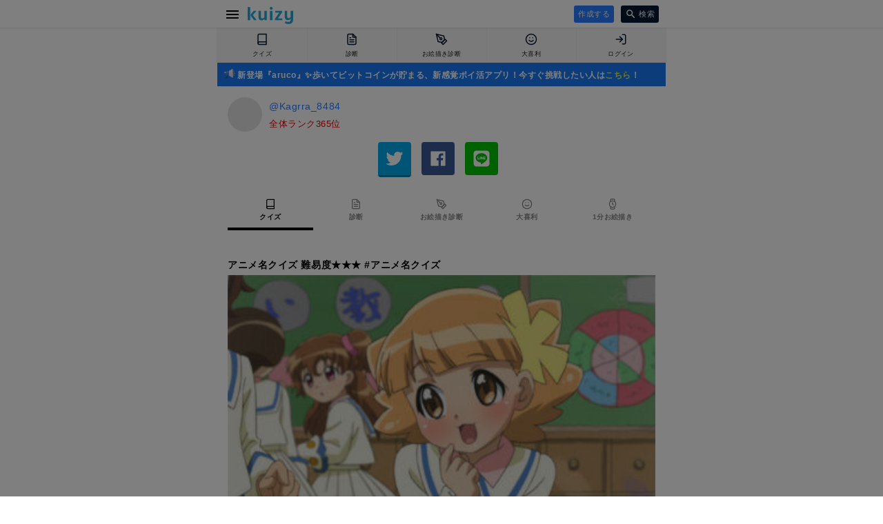

--- FILE ---
content_type: text/html; charset=utf-8
request_url: https://kuizy.net/user/Kagrra_8484
body_size: 13073
content:
<!DOCTYPE html>
<html lang="ja">
<head>
  <meta charset="UTF-8">

  <script data-ad-client="ca-pub-3379985137659977" async src="https://pagead2.googlesyndication.com/pagead/js/adsbygoogle.js"></script>

  <script async src="https://securepubads.g.doubleclick.net/tag/js/gpt.js"></script>
  <script>
    window.googletag = window.googletag || {cmd: []};
    googletag.cmd.push(function() {
      googletag.defineSlot('/9176203/1688869', [[300, 250], [336, 280]], 'div-gpt-ad-1581646702553-0').defineSizeMapping(googletag.sizeMapping().addSize([360, 0], [336, 280]).addSize([320, 0], [300, 250]).build()).addService(googletag.pubads());
      googletag.defineSlot('/9176203/1688870', [[320, 50], [320, 100]], 'div-gpt-ad-1581646740563-0').addService(googletag.pubads());
      googletag.defineSlot('/9176203/1688871', [[320, 50], [320, 100]], 'div-gpt-ad-1581646782375-0').addService(googletag.pubads());
      googletag.defineSlot('/9176203/1688872', [[320, 100], [320, 50]], 'div-gpt-ad-1581646818348-0').addService(googletag.pubads());
      googletag.defineSlot('/9176203/1688873', [[320, 100], [320, 50]], 'div-gpt-ad-1581646859416-0').addService(googletag.pubads());
      googletag.defineSlot('/9176203/1688874', [[336, 280], [300, 250]], 'div-gpt-ad-1581646899435-0').defineSizeMapping(googletag.sizeMapping().addSize([360, 0], [336, 280]).addSize([320, 0], [300, 250]).build()).addService(googletag.pubads());
      googletag.defineSlot('/9176203/1688875', [[336, 280], [300, 250]], 'div-gpt-ad-1581646935003-0').defineSizeMapping(googletag.sizeMapping().addSize([360, 0], [336, 280]).addSize([320, 0], [300, 250]).build()).addService(googletag.pubads());
      googletag.pubads().enableSingleRequest();
      googletag.pubads().collapseEmptyDivs();
      googletag.enableServices();
    });
  </script>
  
  
    
<script src="https://works.gsspcln.jp/w/ad_format/deliveryRestrict.js"></script>
<script>
  (function (window, document) {
    var SS_NAME_FLAG = "instFlag";
    var RESTRICT_PAGE = [
      "/",
      "/create",
      "/edit",
      "/prepare",
    ];
    var referrer = document.referrer;
    var isRestrictPage = RESTRICT_PAGE.indexOf(location.pathname) >= 0;
    var isReferrerSameHost = referrer.indexOf(location.host) >= 0;
    var customKeyValue = function () {
      var KEY_VALUE_FIRST_DISPLAY_ADSOURSE = "true";
      var KEY_VALUE_NOT_FIRST_DISPLAY_ADSOURSE = "";

      if (isReferrerSameHost) {
        return KEY_VALUE_NOT_FIRST_DISPLAY_ADSOURSE;
      } else {
        return KEY_VALUE_FIRST_DISPLAY_ADSOURSE;
      }
    };

    function isInterstitialRestricted() {
      return window.isAdxInstJustShown() || isRestrictPage;
    }

    window.addEventListener("DOMContentLoaded", function () {
      var searchBtn = document.querySelector(".search-container > form button");
      if (searchBtn) {
        searchBtn.addEventListener("click", function () {
          sessionStorage.setItem(SS_NAME_FLAG, true);
        });
      }
    }, false);
    
    var hasSearchInstJustShown = sessionStorage.getItem(SS_NAME_FLAG);
    if ((window.isAdxInstJustShown && window.isAdxInstJustShown()) || hasSearchInstJustShown) {
      if (hasSearchInstJustShown) sessionStorage.removeItem(SS_NAME_FLAG);
      return;
    }
    if (!isInterstitialRestricted()) {
      window.geparams = {
        custom: {
          firstDisplayDeliveryAdsourse: customKeyValue(),
        }
      };
      showGnInst();
    }

    function showGnInst() {
      if (window.isMobile()) {
        document.write('<script type="text/javascript" src="https://js.gsspcln.jp/t/480/222/a1480222.js"></sc'+'ript>');
      } else {
        document.write('<script type="text/javascript" src="https://js.gsspcln.jp/t/503/844/a1503844.js"></sc'+'ript>');
      }
    }
  })(window, document);
</script>


  

  <meta name="viewport" content="width=device-width,initial-scale=1,maximum-scale=1,user-scalable=0">
  <meta http-equiv="X-UA-Compatible" content="ie=edge">
  <meta name="format-detection" content="telephone=no">

  <meta name="twitter:site" content="@kuizy_net" />
  <meta property="fb:app_id" content="246109506108774" />

  <meta name="twitter:card" content="summary_large_image">

  <link rel="icon" href="https://w.kuizy.net/static/img/iconv2/favicon.ico">
<link rel="apple-touch-icon" sizes="57x57" href="https://w.kuizy.net/static/img/iconv2/apple-icon-57x57.png">
<link rel="apple-touch-icon" sizes="60x60" href="https://w.kuizy.net/static/img/iconv2/apple-icon-60x60.png">
<link rel="apple-touch-icon" sizes="72x72" href="https://w.kuizy.net/static/img/iconv2/apple-icon-72x72.png">
<link rel="apple-touch-icon" sizes="76x76" href="https://w.kuizy.net/static/img/iconv2/apple-icon-76x76.png">
<link rel="apple-touch-icon" sizes="114x114" href="https://w.kuizy.net/static/img/iconv2/apple-icon-114x114.png">
<link rel="apple-touch-icon" sizes="120x120" href="https://w.kuizy.net/static/img/iconv2/apple-icon-120x120.png">
<link rel="apple-touch-icon" sizes="144x144" href="https://w.kuizy.net/static/img/iconv2/apple-icon-144x144.png">
<link rel="apple-touch-icon" sizes="152x152" href="https://w.kuizy.net/static/img/iconv2/apple-icon-152x152.png">
<link rel="apple-touch-icon" sizes="180x180" href="https://w.kuizy.net/static/img/iconv2/apple-icon-180x180.png">
<link rel="icon" type="image/png" sizes="192x192"  href="https://w.kuizy.net/static/img/iconv2/android-icon-192x192.png">
<link rel="icon" type="image/png" sizes="32x32" href="https://w.kuizy.net/static/img/iconv2/favicon-32x32.png">
<link rel="icon" type="image/png" sizes="96x96" href="https://w.kuizy.net/static/img/iconv2/favicon-96x96.png">
<link rel="icon" type="image/png" sizes="16x16" href="https://w.kuizy.net/static/img/iconv2/favicon-16x16.png">
<meta name="theme-color" content="#ffffff">

  <link rel="stylesheet" href="//w.kuizy.net/static/css/base20230802.css" />

  <!-- Google tag (gtag.js) -->
  <script async src="https://www.googletagmanager.com/gtag/js?id=G-4W6PHHBVT1"></script>
  <script>
    window.dataLayer = window.dataLayer || [];
    function gtag(){dataLayer.push(arguments);}
    gtag('js', new Date());
    gtag('config', 'G-4W6PHHBVT1');
  </script>

  

<title>Kuizy - クイズを作ってみんなにシェア</title>
<meta name="title" content="Kuizy - かんたんにクイズがつくれるサイト" />
<meta property="og:title" content="Kuizy - かんたんにクイズがつくれるサイト" />
<meta name="twitter:title" content="Kuizy - かんたんにクイズがつくれるサイト" />
<meta property="og:url" content="https://kuizy.net" />
<meta name="twitter:image" content="https://w.kuizy.net/static/img/ogp.png" />

<style>

.user {
    display: flex;
    margin-bottom: 10px;
}

.account * {
    font-size: 14px;
    line-height: 20px;
}

.user img {
    display: block;
    width: 50px;
    height: 50px;
    border-radius: 25px;
    margin-right: 10px;
}

.user div {
    flex: 1;
}

.user h1, .user p {
    height: 19px;
    padding: 3px 0;
    overflow: hidden;
}

.user .user-twitter {
    color: #287DFF;
    text-decoration: none;
}

.user .user-rank {
    color: rgb(230, 0, 0);
    text-decoration: none;
    font-size: 13px;
}

.user-unranked {
    font-size: 13px;
    color: #888;
}

.quiz-create p {
    text-align: center;
}

.quiz-create a {
    width: 250px;
    height: 48px;
    line-height: 48px;
    border-radius: 3px;
    background: #FDBF00;
    color: #161616 !important;
    text-align: center;
    cursor: pointer;
    border: none;
    margin: 15px auto 0;
    display: block;
    text-decoration: none;
}

.quiz {
    padding-top: 20px;
    margin-top: 20px;
}

.quiz * {
    text-decoration: none;
    color: black;
}

.quiz img {
    display: block;
    margin-bottom: 10px;
    box-sizing: border-box;
    object-fit: cover;
    width: 100%;
    max-height: 400px;
}

.quiz .quiz-title {
    font-weight: 600;
}

.quiz-action {
    display: flex;
}

.quiz-action p {
    margin-right: auto;
}

.quiz-score p {
    font-size: 12px;
}

.quiz .score {
    color: #287DFF;
    height: 30px;
    line-height: 30px;
}

.quiz-draft {
    padding: 5px;
    border: 1px solid #D88125;
    color: #D88125;
    display: inline-block;
    border-radius: 3px;
}

.quiz-authored {
    display: inline-block;
    padding: 5px 10px;
    background: #F08B21;
    color: white;
    border-radius: 2px;
}

.quiz-edit {
    display: inline-block;
    padding: 5px 10px;
    background: #287DFF;
    color: white;
    border-radius: 2px;
}

.quiz-publish {
    display: inline-block;
    padding: 5px 10px;
    background: #E94A3B;
    color: white;
    border-radius: 2px;
    border: none;
    margin-left: 5px;
}

.quiz-unpublish {
    display: inline-block;
    padding: 5px 10px;
    background: #2BCA94;
    color: white;
    border-radius: 2px;
    border: none;
    margin-left: 5px;
}

.quiz img {
    margin-top: 5px;
}

.alertify * {
    font-size: 14px;
}

.cancel {
    border: 1px solid rgba(0,0,0,.3) !important;
}

.ok {
    background: #287DFF !important;
    color: white !important;
    border: none !important;
}

.bottom-action {
    margin: 50px 0;
}

.bottom-logout {
    margin: 0 auto;
    text-decoration: underline;
    cursor: pointer;
    width: 130px;
    display: block;
    background-color: transparent;
    border: none;
}

.empty {
    margin: 50px 0;
    font-weight: 600;
}

.empty p {
    text-align: center;
}

.empty img {
    display: block;
    width: 160px;
    margin: 25px auto;
    position: relative;
    left: 8px;
}

.money {
    text-align: center;
    padding: 20px;
    border: 1px dotted #FDBF00;
}

.money h2 {
    font-weight: bold;
    padding-bottom: 10px;
}

.money li {
    padding-top: 10px;
    color: #aaa;
    line-height: 17px;
    font-size: 13px;
}

.money a {
    color: #287DFF;
}

.my-money {
    font-size: 18px;
    line-height: 18px;
    padding: 20px 0;
}

.money-amount {
    color: rgb(230, 0, 0);
    font-weight: bold;
    font-size: 26px;
    line-height: 26px;
}

.money-caution {
    font-style: italic;
    color: #161616;
    margin-bottom: 5px;
    font-size: 13px;
}

.selector-container {
    margin-top: 25px;
}

.selector {
    margin: 0 auto;
    display: flex;
    overflow-x: scroll;
}

.selector a {
    text-align: center;
    height: 38px;
    line-height: 38px;
    text-decoration: none;
    color: #888;
    min-width: 30px;
    font-weight: bold;
    width: 20%;
    padding-bottom: 8px;
}

.selector svg {
    display: block;
    width: 16px;
    margin: 0 auto 2px;
}

.selector svg {
    color: #888;
}

.selector .selector-selected svg {
    color: black;
}

.selector a span {
    display: block;
    margin: 0 auto;
    font-size: 10px;
    line-height: 10px;
}

.selector .selector-selected {
    color: black;
    border-bottom: 4px solid black;
}

.quiz-recommend {
    margin-top: 20px;
}

@media screen and (max-width: 350px) {
    .selector a {
        margin: 0;
        width: auto;
        min-width: 65px;
    }
}

.quiz-recommend-button {
    color: #287DFF;
    margin-top: 10px;
    text-decoration: underline;
    cursor: pointer;
}

</style>

<!-- Geniee Wrapper Head Tag -->
<script>
  window.gnshbrequest = window.gnshbrequest || {cmd:[]};
  window.gnshbrequest.cmd.push(function(){
    window.gnshbrequest.forceInternalRequest();
  });
</script>
<script async src="https://securepubads.g.doubleclick.net/tag/js/gpt.js"></script>
<script async src="https://cpt.geniee.jp/hb/v1/209772/343/wrapper.min.js"></script>
<!-- /Geniee Wrapper Head Tag -->


</head>

<body>

  <header id="header" style="z-index: 999999999;">
    <div class="content-wrapper">
      <a href="javascript:void(0);" id="open-menu" class="open-menu">
          <svg xmlns="http://www.w3.org/2000/svg" width="24" height="24" viewBox="0 0 24 24"><path d="M0 0h24v24H0z" fill="none"/><path d="M3 18h18v-2H3v2zm0-5h18v-2H3v2zm0-7v2h18V6H3z"/></svg>
      </a>

      <h4><a href="/">
<svg width="228px" height="86px" viewBox="0 0 228 86" version="1.1" xmlns="http://www.w3.org/2000/svg" xmlns:xlink="http://www.w3.org/1999/xlink">
    <desc>Kuizy</desc>
    <defs></defs>
    <g stroke="none" stroke-width="1" fill="none" fill-rule="evenodd">
        <path d="M45.072,66 L31.824,66 C29.4559882,62.8639843 27.2160106,59.8880141 25.104,57.072 C23.2479907,54.6399878 21.4080091,52.1920123 19.584,49.728 C17.7599909,47.2639877 16.3360051,45.2960074 15.312,43.824 L15.312,36.912 L30.864,19.632 L44.592,19.632 L25.776,40.368 L45.072,66 Z M12.624,66 L0.336,66 L0.336,0.816 L12.624,0.816 L12.624,66 Z M83.616,19.632 L95.904,19.632 L95.904,66 L84.96,66 L83.616,59.952 C83.0399971,60.8480045 82.3040045,61.7119958 81.408,62.544 C80.5119955,63.3760042 79.4880058,64.1439965 78.336,64.848 C77.1839942,65.5520035 75.9360067,66.1119979 74.592,66.528 C73.2479933,66.9440021 71.8080077,67.152 70.272,67.152 C65.1519744,67.152 61.1840141,65.6800147 58.368,62.736 C55.5519859,59.7919853 54.144,55.4080291 54.144,49.584 L54.144,19.632 L66.432,19.632 L66.432,49.2 C66.432,52.1440147 67.0239941,54.2399938 68.208,55.488 C69.3920059,56.7360062 71.1999878,57.36 73.632,57.36 C75.6800102,57.36 77.5359917,56.7520061 79.2,55.536 C80.8640083,54.3199939 82.3359936,52.8800083 83.616,51.216 L83.616,19.632 Z M124.056,66 L111.768,66 L111.768,19.632 L124.056,19.632 L124.056,66 Z M117.912,0.144 C120.280012,0.144 122.103994,0.83199312 123.384,2.208 C124.664006,3.58400688 125.304,5.19999072 125.304,7.056 C125.304,8.91200928 124.664006,10.5279931 123.384,11.904 C122.103994,13.2800069 120.280012,13.968 117.912,13.968 C115.543988,13.968 113.720006,13.2800069 112.44,11.904 C111.159994,10.5279931 110.52,8.91200928 110.52,7.056 C110.52,5.19999072 111.159994,3.58400688 112.44,2.208 C113.720006,0.83199312 115.543988,0.144 117.912,0.144 Z M136.848,59.664 L158.16,28.272 L138.576,28.272 L138.576,19.632 L173.136,19.632 L173.136,25.968 L151.824,57.36 L173.904,57.36 L173.904,66 L136.848,66 L136.848,59.664 Z M215.496,58.8 C214.919997,59.6960045 214.168005,60.5599958 213.24,61.392 C212.311995,62.2240042 211.272006,62.9919965 210.12,63.696 C208.967994,64.4000035 207.704007,64.9599979 206.328,65.376 C204.951993,65.7920021 203.496008,66 201.96,66 C196.839974,66 192.872014,64.5280147 190.056,61.584 C187.239986,58.6399853 185.832,54.2560291 185.832,48.432 L185.832,19.632 L198.12,19.632 L198.12,48.048 C198.12,50.9920147 198.711994,53.0879938 199.896,54.336 C201.080006,55.5840062 202.887988,56.208 205.32,56.208 C207.36801,56.208 209.223992,55.6000061 210.888,54.384 C212.552008,53.1679939 214.023994,51.7280083 215.304,50.064 L215.304,19.632 L227.592,19.632 L227.592,62.256 C227.592,66.4160208 227.000006,69.9679853 225.816,72.912 C224.631994,75.8560147 223.01601,78.2559907 220.968,80.112 C218.91999,81.9680093 216.488014,83.3279957 213.672,84.192 C210.855986,85.0560043 207.816016,85.488 204.552,85.488 C200.903982,85.488 197.512016,85.0720042 194.376,84.24 C191.239984,83.4079958 188.616011,82.288007 186.504,80.88 L189.576,71.376 C191.752011,72.784007 193.991988,73.7759971 196.296,74.352 C198.600012,74.9280029 200.839989,75.216 203.016,75.216 C206.98402,75.216 210.055989,74.3040091 212.232,72.48 C214.408011,70.6559909 215.496,67.440023 215.496,62.832 L215.496,58.8 Z" id="kuizy" fill="#25ABD8"></path>
    </g>
</svg></a></h4>

      <div class="header-center">
        
        
      </div>

      <div class="header-right">

        
        <a class="action-button header-right-create" href="/prepare">
          作成する
        </a>
        

        <a href="/search" class="header-right-search">
          <svg xmlns="http://www.w3.org/2000/svg" width="20" height="20" viewBox="0 0 20 20"><path d="M15.5 14h-.79l-.28-.27C15.41 12.59 16 11.11 16 9.5 16 5.91 13.09 3 9.5 3S3 5.91 3 9.5 5.91 16 9.5 16c1.61 0 3.09-.59 4.23-1.57l.27.28v.79l5 4.99L20.49 19l-4.99-5zm-6 0C7.01 14 5 11.99 5 9.5S7.01 5 9.5 5 14 7.01 14 9.5 11.99 14 9.5 14z"/><path d="M0 0h24v24H0z" fill="none"/></svg>
          <span>検索</span>
        </a>

      </div>
    </div>
  </header>
  <div class="clearfix header-spacer"></div>

  <div class="tabbar-container">

    <ul class="tabbar">
      <li>
        <a href="/quiz">
          
          <svg xmlns="http://www.w3.org/2000/svg" width="24" height="24" viewBox="0 0 24 24" fill="none" stroke="currentColor" stroke-width="2" stroke-linecap="round" stroke-linejoin="round" class="feather feather-book "><path d="M4 19.5A2.5 2.5 0 0 1 6.5 17H20"></path><path d="M6.5 2H20v20H6.5A2.5 2.5 0 0 1 4 19.5v-15A2.5 2.5 0 0 1 6.5 2z"></path></svg>
          
          <span class="off">クイズ</span>
        </a>
      </li>
      <li>
        <a href="/analysis">
          
          <svg xmlns="http://www.w3.org/2000/svg" width="24" height="24" viewBox="0 0 24 24" fill="none" stroke="currentColor" stroke-width="2" stroke-linecap="round" stroke-linejoin="round" class="feather feather-file-text "><path d="M14 2H6a2 2 0 0 0-2 2v16a2 2 0 0 0 2 2h12a2 2 0 0 0 2-2V8z"></path><polyline points="14 2 14 8 20 8"></polyline><line x1="16" y1="13" x2="8" y2="13"></line><line x1="16" y1="17" x2="8" y2="17"></line><polyline points="10 9 9 9 8 9"></polyline></svg>
          
          <span class="off">診断</span>
        </a>
      </li>
      <li>
        <a href="/sketch">
          
          <svg xmlns="http://www.w3.org/2000/svg" width="24" height="24" viewBox="0 0 24 24" fill="none" stroke="currentColor" stroke-width="2" stroke-linecap="round" stroke-linejoin="round" class="feather feather-pen-tool "><path d="M12 19l7-7 3 3-7 7-3-3z"></path><path d="M18 13l-1.5-7.5L2 2l3.5 14.5L13 18l5-5z"></path><path d="M2 2l7.586 7.586"></path><circle cx="11" cy="11" r="2"></circle></svg>
          
          <span class="off">お絵描き診断</span>
        </a>
      </li>
      <li>
        <a href="/oogiri">
          
          <svg xmlns="http://www.w3.org/2000/svg" width="24" height="24" viewBox="0 0 24 24" fill="none" stroke="currentColor" stroke-width="2" stroke-linecap="round" stroke-linejoin="round" class="feather feather-smile"><circle cx="12" cy="12" r="10"></circle><path d="M8 14s1.5 2 4 2 4-2 4-2"></path><line x1="9" y1="9" x2="9.01" y2="9"></line><line x1="15" y1="9" x2="15.01" y2="9"></line></svg>
          
          <span class="off">大喜利</span>
        </a>
      </li>
      <li>
        <a href="/me">
          
          <svg xmlns="http://www.w3.org/2000/svg" width="24" height="24" viewBox="0 0 24 24" fill="none" stroke="currentColor" stroke-width="2" stroke-linecap="round" stroke-linejoin="round" class="feather feather-log-in "><path d="M15 3h4a2 2 0 0 1 2 2v14a2 2 0 0 1-2 2h-4"></path><polyline points="10 17 15 12 10 7"></polyline><line x1="15" y1="12" x2="3" y2="12"></line></svg>
          
          <span class="off">ログイン</span>
        </a>
      </li>
    </ul>
  </div>

  
  <div
    style="border-bottom: 1px solid #e5e5e5; padding: 5px 10px; background: #1879F6; margin: 0 auto; max-width: 630px;"
  >
    
      <a style="color: white; text-decoration: none; font-size: 12px; line-height: 12px; font-weight: bold;" href="//aruco.app/download">
        <svg width="16px" height="16px" viewBox="0 0 52 52" version="1.1" style="position: relative; top: 2px;">
            <g stroke="none" stroke-width="1" fill="none" fill-rule="evenodd">
                <g transform="translate(0.000000, 3.000000)" fill-rule="nonzero">
                    <path d="M11.2137,45.7655 L6.7227,43.2468 C5.9936,42.8379 5.7394,41.9123 6.1574,41.1886 L15.2449,25.4539 L22.3533,29.4405 L13.2473,45.2073 C12.8366,45.9185 11.9301,46.1673 11.2137,45.7655 Z" fill="#4D5788"></path>
                    <g>
                        <g transform="translate(20.500000, 0.000000)">
                            <path d="M1.1454,30.674 L17.7162,40.5184 C18.7164,41.1126 19.9833,40.392 19.9833,39.2289 L19.9833,1.5447 C19.9833,0.3727 18.699,-0.3466 17.6991,0.2655 L1.1454,10.4001 L0.0713,20.3662 L1.1454,30.674 Z" fill="#E7E7EE"></path>
                            <path d="M0.0973,20.6161 L1.1453,30.674 L17.7161,40.5184 C18.7163,41.1126 19.9832,40.392 19.9832,39.2289 L19.9832,20.6161 L0.0973,20.6161 Z" fill="#DED7F9"></path>
                        </g>
                        <g transform="translate(0.000000, 13.600000)">
                            <path d="M8.9545,13.4868 L2.8487,13.4868 C1.2754,13.4868 3.55271368e-16,12.2114 3.55271368e-16,10.6381 L3.55271368e-16,2.8942 C3.55271368e-16,1.3209 1.2754,0.0455 2.8487,0.0455 L8.9545,0.0455 L8.9545,13.4868 Z" fill="#C8C3DB"></path>
                            <path d="M0,7.0161 L0,10.6381 C0,12.2114 1.2758,13.4868 2.8496,13.4868 L8.9544,13.4868 L8.9544,7.0161 L0,7.0161 Z" fill="#4D5788"></path>
                        </g>
                        <g transform="translate(7.800000, 10.300000)">
                            <path d="M13.8454,20.374 L5.1546,20.374 C2.3376,20.2032 0.054,17.9203 0.054,15.1042 L0.054,5.0282 C0.054,2.2121 2.3376,-0.0707 5.1546,0.1002 L13.8454,0.1002 L13.8454,20.374 Z" fill="#5093FB"></path>
                            <path d="M0.054,10.3161 L0.054,15.1042 C0.054,17.9203 2.3376,20.2031 5.1546,20.374 L13.8454,20.374 L13.8454,10.3161 L0.054,10.3161 Z" fill="#287DFF"></path>
                        </g>
                    </g>
                </g>
                <g transform="translate(42.000000, 11.000000)" fill-rule="nonzero">
                    <path d="M4.572,24.0291 C4.188,24.0291 3.804,23.8826 3.511,23.5897 L0.4841,20.5638 C-0.1019,19.9781 -0.1019,19.0283 0.4841,18.4425 C1.07,17.8568 2.0202,17.8568 2.6061,18.4425 L5.633,21.4684 C6.219,22.0541 6.219,23.0039 5.633,23.5897 C5.34,23.8826 4.956,24.0291 4.572,24.0291 Z" fill="#F3BD52"></path>
                    <path d="M1.545,6.0291 C1.1609,6.0291 0.777,5.8827 0.484,5.5898 C-0.102,5.0041 -0.102,4.0543 0.484,3.4685 L3.5109,0.4426 C4.0969,-0.1432 5.0469,-0.1432 5.6329,0.4426 C6.2188,1.0283 6.2188,1.9782 5.6329,2.5639 L2.606,5.5898 C2.3131,5.8826 1.929,6.0291 1.545,6.0291 L1.545,6.0291 Z" fill="#F3BD52"></path>
                    <g transform="translate(1.400000, 10.500000)">
                        <path d="M5.7995,3.0161 L1.5188,3.0161 C0.6901,3.0161 0.0183,2.3445 0.0183,1.5161 C0.0183,0.6877 0.6901,0.0161 1.5188,0.0161 L5.7995,0.0161 C6.6282,0.0161 7.3,0.6877 7.3,1.5161 C7.3,2.3445 6.6282,3.0161 5.7995,3.0161 Z" fill="#F3BD52"></path>
                        <path d="M1.5188,3.0161 L5.7995,3.0161 C6.6282,3.0161 7.3,2.3445 7.3,1.5161 L0.0183,1.5161 C0.0183,2.3445 0.6901,3.0161 1.5188,3.0161 Z" fill="#F3BD52"></path>
                    </g>
                </g>
            </g>
        </svg>
        新登場『aruco』✨歩いてビットコインが貯まる、新感覚ポイ活アプリ！今すぐ挑戦したい人は<span style="color:#F6F518">こちら</span>！
      </a>
    
  </div>

  
  
  <div class="container-wrapper">

    
      <div class="pc-fixed-banner-left">
        <div class="pc-fixed-banner-inner">
          <!-- Geniee Wrapper Body Tag 1547136 -->
          <div data-cptid="1547136" style="display: block;">
            <script>
              window.gnshbrequest.cmd.push(function() {
                window.gnshbrequest.applyPassback("1547136", "[data-cptid='1547136']");
              });
            </script>
          </div>
          <!-- /Geniee Wrapper Body Tag 1547136 -->
        </div>
      </div>
    

    <div class="container content-wrapper">
      

<section class="account box-container">

    <div class="user">
        <img class="lazy" src="https://w.kuizy.net/static/img/default_avator.jpg" data-original="https://pbs.twimg.com/profile_images/1486267225547763712/-ejMzJJe_normal.jpg" alt="Kagrra_8484">
        <div>
            <h1>
                <a class="user-twitter" href="https://twitter.com/Kagrra_8484" target="_blank">@Kagrra_8484</a>
            </h1>
            
                <p> <a href="/creators/all#Kagrra_8484" class="user-rank">全体ランク365位</a>  </p>
            
        </div>
    </div>
    <div id="shareIconsTop" class="sharedItems box-container"></div>

    

    <div class="selector-container">
        <div class="selector">
            <a class="selector-selected" href="/user/Kagrra_8484?mode=quiz">
                <svg xmlns="http://www.w3.org/2000/svg" width="24" height="24" viewBox="0 0 24 24" fill="none" stroke="currentColor" stroke-width="2" stroke-linecap="round" stroke-linejoin="round" class="feather feather-book "><path d="M4 19.5A2.5 2.5 0 0 1 6.5 17H20"></path><path d="M6.5 2H20v20H6.5A2.5 2.5 0 0 1 4 19.5v-15A2.5 2.5 0 0 1 6.5 2z"></path></svg>
                <span>クイズ</span>
            </a>
            <a class=" "href="/user/Kagrra_8484?mode=analysis">
                <svg xmlns="http://www.w3.org/2000/svg" width="24" height="24" viewBox="0 0 24 24" fill="none" stroke="currentColor" stroke-width="2" stroke-linecap="round" stroke-linejoin="round" class="feather feather-file-text "><path d="M14 2H6a2 2 0 0 0-2 2v16a2 2 0 0 0 2 2h12a2 2 0 0 0 2-2V8z"></path><polyline points="14 2 14 8 20 8"></polyline><line x1="16" y1="13" x2="8" y2="13"></line><line x1="16" y1="17" x2="8" y2="17"></line><polyline points="10 9 9 9 8 9"></polyline></svg>
                <span>診断</span>
            </a>
            <a class=" "href="/user/Kagrra_8484?mode=sketch">
                <svg xmlns="http://www.w3.org/2000/svg" width="24" height="24" viewBox="0 0 24 24" fill="none" stroke="currentColor" stroke-width="2" stroke-linecap="round" stroke-linejoin="round" class="feather feather-pen-tool "><path d="M12 19l7-7 3 3-7 7-3-3z"></path><path d="M18 13l-1.5-7.5L2 2l3.5 14.5L13 18l5-5z"></path><path d="M2 2l7.586 7.586"></path><circle cx="11" cy="11" r="2"></circle></svg>
                <span>お絵描き診断</span>
            </a>
            <a class=" "href="/user/Kagrra_8484?mode=oogiri">
                <svg xmlns="http://www.w3.org/2000/svg" width="24" height="24" viewBox="0 0 24 24" fill="none" stroke="currentColor" stroke-width="2" stroke-linecap="round" stroke-linejoin="round" class="feather feather-smile"><circle cx="12" cy="12" r="10"></circle><path d="M8 14s1.5 2 4 2 4-2 4-2"></path><line x1="9" y1="9" x2="9.01" y2="9"></line><line x1="15" y1="9" x2="15.01" y2="9"></line></svg>
                <span>大喜利</span>
            </a>
            <a href="/user/Kagrra_8484?mode=1min">
                
<svg xmlns="http://www.w3.org/2000/svg" width="24" height="24" viewBox="0 0 24 24" fill="none" stroke="currentColor" stroke-width="2" stroke-linecap="round" stroke-linejoin="round" class="feather feather-watch"><circle cx="12" cy="12" r="7"></circle><polyline points="12 9 12 12 13.5 13.5"></polyline><path d="M16.51 17.35l-.35 3.83a2 2 0 0 1-2 1.82H9.83a2 2 0 0 1-2-1.82l-.35-3.83m.01-10.7l.35-3.83A2 2 0 0 1 9.83 1h4.35a2 2 0 0 1 2 1.82l.35 3.83"></path></svg>
                <span>1分お絵描き</span>
            </a>
        </div>    
    </div>

    
    
        <div id="quizContainer">

            

            
                
                    
                        <article class="quiz">
                            <a href="/quiz/12643">
                                <p class="quiz-title">アニメ名クイズ 難易度★★★ #アニメ名クイズ</p>
                                
                                <img class="lazy" src="https://w.kuizy.net/static/img/default_thumbnail.jpg" data-original="https://w.kuizy.net/quiz/5c30e7a90c18f785b6521239ef76cfd7.jpeg" alt="">
                            </a>

                            
                        </article>
                    
                
                    
                        <article class="quiz">
                            <a href="/quiz/12156">
                                <p class="quiz-title">アニメ名クイズ  難易度★★☆ #アニメクイズ</p>
                                
                                <img class="lazy" src="https://w.kuizy.net/static/img/default_thumbnail.jpg" data-original="https://w.kuizy.net/quiz/b4dd67ab6068ee6186bb0570e440c6e4.jpeg" alt="">
                            </a>

                            
                        </article>
                    
                
                    
                        <article class="quiz">
                            <a href="/quiz/12144">
                                <p class="quiz-title">アニメ名クイズ 難易度★☆☆ #アニメクイズ</p>
                                
                                <img class="lazy" src="https://w.kuizy.net/static/img/default_thumbnail.jpg" data-original="https://w.kuizy.net/quiz/d72b54c514e1e441bcf545c2659461d8.jpeg" alt="">
                            </a>

                            
                        </article>
                    
                
            

        </div>

    

    

</section>


    </div>

    
      <div class="pc-fixed-banner-right">
        <div class="pc-fixed-banner-inner">
          <!-- Geniee Wrapper Body Tag 1547135 -->
          <div data-cptid="1547135" style="display: block;">
            <script>
              window.gnshbrequest.cmd.push(function() {
                window.gnshbrequest.applyPassback("1547135", "[data-cptid='1547135']");
              });
            </script>
          </div>
          <!-- /Geniee Wrapper Body Tag 1547135 -->
        </div>
      </div>
    

    

  </div>

  <footer class="content-wrapper">

    <ul class="footer-links">
      <li><a href="/">トップページ</a></li>

      <li class="footer-links-separator"><a href="/quiz">クイズ一覧</a></li>
      <li><a href="/quiz/tags">カテゴリ別クイズ一覧</a></li>
      <li><a href="/quiz/local">都道府県別クイズ一覧</a></li>

      <li class="footer-links-separator"><a href="/analysis">診断一覧</a></li>
      <li><a href="/sketch">お絵描き診断一覧</a></li>
      <li><a href="/1min">1分お絵描きチャレンジ</a></li>

      <li class="footer-links-separator"><a href="/creators">作者ランキング</a></li>
      <li><a href="/prepare">ログイン</a></li>
    </ul>

    <ul class="footer-about">
      <li><a href="/policy/toc">利用規約</a></li>
      <li><a href="/policy/pvy">プライバシーポリシー</a></li>
      <li><a href="https://twitter.com/kuizy_net" target="_blank">公式Twitter</a></li>
    </ul>
    <address>(c) 2021 Nooon LLC</address>
  </footer>

  <div class="side-menu" id="side-menu">
    <nav>
      <ul>
        <li class="gray-out">
          <a href="javascript:void(0);" id="side-menu-close" class="side-menu-close">
            <svg xmlns="http://www.w3.org/2000/svg" width="24" height="24" viewBox="0 0 24 24"><path d="M19 6.41L17.59 5 12 10.59 6.41 5 5 6.41 10.59 12 5 17.59 6.41 19 12 13.41 17.59 19 19 17.59 13.41 12z"/><path d="M0 0h24v24H0z" fill="none"/></svg>
          </a>
        </li>
        
          <li class="one-line"><a href="/auth/signup">ログイン</a></li>
        
        <li class="one-line"><a href="/quiz">クイズ</a></li>
        <li class="one-line"><a href="/analysis">診断</a></li>
        <li class="one-line"><a href="/sketch">お絵描き診断</a></li>
        <li class="one-line"><a href="/1min">1分お絵描きチャレンジ</a></li>
        <li class="one-line"><a href="/app/index">スマートフォンアプリ</a> </li>
        <li class="one-line"><a href="/creators">作者ランキング</a> </li>
        <li class="one-line"><a href="https://twitter.com/kuizy_net" target="_blank">公式Twitter</a> </li>
        <li class="one-line"><a href="https://tayori.com/faq/f7ff5d02fc7486a40dc9dbfb1f16b5960a5a134c" target="_blank">よくある質問</a> </li>
        <li class="one-line"><a href="/inquiry" target="_blank">お問い合わせ</a> </li>
        <li class="one-line"><a href="/policy/toc">利用規約</a> </li>
        <li class="one-line"><a href="/policy/pvy">プライバシーポリシー</a> </li>
        <li class="one-line"><a href="https://nooon.jp/" target="_blank">運営会社</a> </li>
        <li class="side-menu-footer"><p>© 2021 Nooon LLC</p></li>
      </ul>
    </nav>

  </div>

  
    <div class="gliaplayer-container"
    data-slot="Kuizy_desktop">
</div>
<script src="https://player.gliacloud.com/player/Kuizy_desktop" async>
</script>
  

  <script src="https://code.jquery.com/jquery-3.7.1.min.js" integrity="sha256-/JqT3SQfawRcv/BIHPThkBvs0OEvtFFmqPF/lYI/Cxo=" crossorigin="anonymous"></script>
  <script src="https://cdnjs.cloudflare.com/ajax/libs/jquery_lazyload/1.9.7/jquery.lazyload.min.js" integrity="sha256-gDUQmMJHiRi7gACNeDZJkwW/b01LKr90K4gjJVu7DY4=" crossorigin="anonymous"></script>
  
  <script src="https://w.kuizy.net/static/js/base.bundle.20200828.js?04"></script>

  <script>

      function addSocial(e, text) {
        var dom = `
          <div class="social social-small">
            <a class="social-twitter" href="%TWITTER" target="_blank">
              <svg version="1.1" id="tw" xmlns="http://www.w3.org/2000/svg" xmlns:xlink="http://www.w3.org/1999/xlink" x="0px" y="0px" viewBox="0 0 410.155 410.155" style="enable-background:new 0 0 410.155 410.155;" xml:space="preserve"> <path style="fill:white;" d="M403.632,74.18c-9.113,4.041-18.573,7.229-28.28,9.537c10.696-10.164,18.738-22.877,23.275-37.067 	l0,0c1.295-4.051-3.105-7.554-6.763-5.385l0,0c-13.504,8.01-28.05,14.019-43.235,17.862c-0.881,0.223-1.79,0.336-2.702,0.336 	c-2.766,0-5.455-1.027-7.57-2.891c-16.156-14.239-36.935-22.081-58.508-22.081c-9.335,0-18.76,1.455-28.014,4.325 	c-28.672,8.893-50.795,32.544-57.736,61.724c-2.604,10.945-3.309,21.9-2.097,32.56c0.139,1.225-0.44,2.08-0.797,2.481 	c-0.627,0.703-1.516,1.106-2.439,1.106c-0.103,0-0.209-0.005-0.314-0.015c-62.762-5.831-119.358-36.068-159.363-85.14l0,0 	c-2.04-2.503-5.952-2.196-7.578,0.593l0,0C13.677,65.565,9.537,80.937,9.537,96.579c0,23.972,9.631,46.563,26.36,63.032 	c-7.035-1.668-13.844-4.295-20.169-7.808l0,0c-3.06-1.7-6.825,0.485-6.868,3.985l0,0c-0.438,35.612,20.412,67.3,51.646,81.569 	c-0.629,0.015-1.258,0.022-1.888,0.022c-4.951,0-9.964-0.478-14.898-1.421l0,0c-3.446-0.658-6.341,2.611-5.271,5.952l0,0 	c10.138,31.651,37.39,54.981,70.002,60.278c-27.066,18.169-58.585,27.753-91.39,27.753l-10.227-0.006 	c-3.151,0-5.816,2.054-6.619,5.106c-0.791,3.006,0.666,6.177,3.353,7.74c36.966,21.513,79.131,32.883,121.955,32.883 	c37.485,0,72.549-7.439,104.219-22.109c29.033-13.449,54.689-32.674,76.255-57.141c20.09-22.792,35.8-49.103,46.692-78.201 	c10.383-27.737,15.871-57.333,15.871-85.589v-1.346c-0.001-4.537,2.051-8.806,5.631-11.712c13.585-11.03,25.415-24.014,35.16-38.591 	l0,0C411.924,77.126,407.866,72.302,403.632,74.18L403.632,74.18z"/> <g> </g> <g> </g> <g> </g> <g> </g> <g> </g> <g> </g> <g> </g> <g> </g> <g> </g> <g> </g> <g> </g> <g> </g> <g> </g> <g> </g> <g> </g> </svg>
            </a>
            <a class="social-facebook" href="%FACEBOOK" target="_blank">
              <svg version="1.1" id="fb" xmlns="http://www.w3.org/2000/svg" xmlns:xlink="http://www.w3.org/1999/xlink" x="0px" y="0px" width="60.734px" height="60.733px" viewBox="0 0 60.734 60.733" style="enable-background:new 0 0 60.734 60.733;" xml:space="preserve"> <g> <path style="fill:white;"  d="M57.378,0.001H3.352C1.502,0.001,0,1.5,0,3.353v54.026c0,1.853,1.502,3.354,3.352,3.354h29.086V37.214h-7.914v-9.167h7.914 		v-6.76c0-7.843,4.789-12.116,11.787-12.116c3.355,0,6.232,0.251,7.071,0.36v8.198l-4.854,0.002c-3.805,0-4.539,1.809-4.539,4.462 		v5.851h9.078l-1.187,9.166h-7.892v23.52h15.475c1.852,0,3.355-1.503,3.355-3.351V3.351C60.731,1.5,59.23,0.001,57.378,0.001z"/> </g> <g> </g> <g> </g> <g> </g> <g> </g> <g> </g> <g> </g> <g> </g> <g> </g> <g> </g> <g> </g> <g> </g> <g> </g> <g> </g> <g> </g> <g> </g> </svg>
            </a>
            <a class="social-line" href="%LINE" target="_blank">
              <svg aria-hidden="true" data-prefix="fab" data-icon="line" class="svg-inline--fa fa-line fa-w-14" role="img" xmlns="http://www.w3.org/2000/svg" viewBox="0 0 448 512"><path fill="white" d="M272.1 204.2v71.1c0 1.8-1.4 3.2-3.2 3.2h-11.4c-1.1 0-2.1-.6-2.6-1.3l-32.6-44v42.2c0 1.8-1.4 3.2-3.2 3.2h-11.4c-1.8 0-3.2-1.4-3.2-3.2v-71.1c0-1.8 1.4-3.2 3.2-3.2H219c1 0 2.1.5 2.6 1.4l32.6 44v-42.2c0-1.8 1.4-3.2 3.2-3.2h11.4c1.8-.1 3.3 1.4 3.3 3.1zm-82-3.2h-11.4c-1.8 0-3.2 1.4-3.2 3.2v71.1c0 1.8 1.4 3.2 3.2 3.2h11.4c1.8 0 3.2-1.4 3.2-3.2v-71.1c0-1.7-1.4-3.2-3.2-3.2zm-27.5 59.6h-31.1v-56.4c0-1.8-1.4-3.2-3.2-3.2h-11.4c-1.8 0-3.2 1.4-3.2 3.2v71.1c0 .9.3 1.6.9 2.2.6.5 1.3.9 2.2.9h45.7c1.8 0 3.2-1.4 3.2-3.2v-11.4c0-1.7-1.4-3.2-3.1-3.2zM332.1 201h-45.7c-1.7 0-3.2 1.4-3.2 3.2v71.1c0 1.7 1.4 3.2 3.2 3.2h45.7c1.8 0 3.2-1.4 3.2-3.2v-11.4c0-1.8-1.4-3.2-3.2-3.2H301v-12h31.1c1.8 0 3.2-1.4 3.2-3.2V234c0-1.8-1.4-3.2-3.2-3.2H301v-12h31.1c1.8 0 3.2-1.4 3.2-3.2v-11.4c-.1-1.7-1.5-3.2-3.2-3.2zM448 113.7V399c-.1 44.8-36.8 81.1-81.7 81H81c-44.8-.1-81.1-36.9-81-81.7V113c.1-44.8 36.9-81.1 81.7-81H367c44.8.1 81.1 36.8 81 81.7zm-61.6 122.6c0-73-73.2-132.4-163.1-132.4-89.9 0-163.1 59.4-163.1 132.4 0 65.4 58 120.2 136.4 130.6 19.1 4.1 16.9 11.1 12.6 36.8-.7 4.1-3.3 16.1 14.1 8.8 17.4-7.3 93.9-55.3 128.2-94.7 23.6-26 34.9-52.3 34.9-81.5z"></path></svg>
            </a>
          </div>`;
        var url = encodeURIComponent($(location).attr('href'));
        text = text == null ? '' : encodeURIComponent(text + ' ');
        dom = dom.replace('%TWITTER', 'https://twitter.com/intent/tweet?url=' + url + '&text=' + text);
        dom = dom.replace('%FACEBOOK', 'http://www.facebook.com/share.php?u=' + url)
        dom = dom.replace('%LINE', 'http://line.me/R/msg/text/?' + text + url)

        e.html(dom);
      }

      function addResultSocial(e, text) {
        var url = $(location).attr('href');
        addResultSocialWithUrl(e, text, url);
      }

      function addResultSocialWithUrl(e, text, url) {

        var dom = $('#resultCopy');
        if (dom) { dom.text(text + '\n' + url) }

        var dom = `
          <div class="social social-result">
            <a class="social-twitter social-result-twitter" href="%TWITTER" target="_blank">
              <svg version="1.1" xmlns="http://www.w3.org/2000/svg" xmlns:xlink="http://www.w3.org/1999/xlink" x="0px" y="0px" viewBox="0 0 410.155 410.155" style="enable-background:new 0 0 410.155 410.155;" xml:space="preserve"> <path style="fill:white;" d="M403.632,74.18c-9.113,4.041-18.573,7.229-28.28,9.537c10.696-10.164,18.738-22.877,23.275-37.067 	l0,0c1.295-4.051-3.105-7.554-6.763-5.385l0,0c-13.504,8.01-28.05,14.019-43.235,17.862c-0.881,0.223-1.79,0.336-2.702,0.336 	c-2.766,0-5.455-1.027-7.57-2.891c-16.156-14.239-36.935-22.081-58.508-22.081c-9.335,0-18.76,1.455-28.014,4.325 	c-28.672,8.893-50.795,32.544-57.736,61.724c-2.604,10.945-3.309,21.9-2.097,32.56c0.139,1.225-0.44,2.08-0.797,2.481 	c-0.627,0.703-1.516,1.106-2.439,1.106c-0.103,0-0.209-0.005-0.314-0.015c-62.762-5.831-119.358-36.068-159.363-85.14l0,0 	c-2.04-2.503-5.952-2.196-7.578,0.593l0,0C13.677,65.565,9.537,80.937,9.537,96.579c0,23.972,9.631,46.563,26.36,63.032 	c-7.035-1.668-13.844-4.295-20.169-7.808l0,0c-3.06-1.7-6.825,0.485-6.868,3.985l0,0c-0.438,35.612,20.412,67.3,51.646,81.569 	c-0.629,0.015-1.258,0.022-1.888,0.022c-4.951,0-9.964-0.478-14.898-1.421l0,0c-3.446-0.658-6.341,2.611-5.271,5.952l0,0 	c10.138,31.651,37.39,54.981,70.002,60.278c-27.066,18.169-58.585,27.753-91.39,27.753l-10.227-0.006 	c-3.151,0-5.816,2.054-6.619,5.106c-0.791,3.006,0.666,6.177,3.353,7.74c36.966,21.513,79.131,32.883,121.955,32.883 	c37.485,0,72.549-7.439,104.219-22.109c29.033-13.449,54.689-32.674,76.255-57.141c20.09-22.792,35.8-49.103,46.692-78.201 	c10.383-27.737,15.871-57.333,15.871-85.589v-1.346c-0.001-4.537,2.051-8.806,5.631-11.712c13.585-11.03,25.415-24.014,35.16-38.591 	l0,0C411.924,77.126,407.866,72.302,403.632,74.18L403.632,74.18z"/> <g> </g> <g> </g> <g> </g> <g> </g> <g> </g> <g> </g> <g> </g> <g> </g> <g> </g> <g> </g> <g> </g> <g> </g> <g> </g> <g> </g> <g> </g> </svg>
              <span>結果をツイートする！</span>
            </a>
            <div class="social-result-small">
              <a class="social-facebook social-result-facebook" href="%FACEBOOK" target="_blank">
                <svg version="1.1" xmlns="http://www.w3.org/2000/svg" xmlns:xlink="http://www.w3.org/1999/xlink" x="0px" y="0px" width="60.734px" height="60.733px" viewBox="0 0 60.734 60.733" style="enable-background:new 0 0 60.734 60.733;" xml:space="preserve"> <g> <path style="fill:white;"  d="M57.378,0.001H3.352C1.502,0.001,0,1.5,0,3.353v54.026c0,1.853,1.502,3.354,3.352,3.354h29.086V37.214h-7.914v-9.167h7.914 		v-6.76c0-7.843,4.789-12.116,11.787-12.116c3.355,0,6.232,0.251,7.071,0.36v8.198l-4.854,0.002c-3.805,0-4.539,1.809-4.539,4.462 		v5.851h9.078l-1.187,9.166h-7.892v23.52h15.475c1.852,0,3.355-1.503,3.355-3.351V3.351C60.731,1.5,59.23,0.001,57.378,0.001z"/> </g> <g> </g> <g> </g> <g> </g> <g> </g> <g> </g> <g> </g> <g> </g> <g> </g> <g> </g> <g> </g> <g> </g> <g> </g> <g> </g> <g> </g> <g> </g> </svg>
              </a>
              <a class="social-line social-result-line" href="%LINE" target="_blank">
                <svg class="svg-inline--fa fa-line fa-w-14" xmlns="http://www.w3.org/2000/svg" viewBox="0 0 448 512"><path fill="white" d="M272.1 204.2v71.1c0 1.8-1.4 3.2-3.2 3.2h-11.4c-1.1 0-2.1-.6-2.6-1.3l-32.6-44v42.2c0 1.8-1.4 3.2-3.2 3.2h-11.4c-1.8 0-3.2-1.4-3.2-3.2v-71.1c0-1.8 1.4-3.2 3.2-3.2H219c1 0 2.1.5 2.6 1.4l32.6 44v-42.2c0-1.8 1.4-3.2 3.2-3.2h11.4c1.8-.1 3.3 1.4 3.3 3.1zm-82-3.2h-11.4c-1.8 0-3.2 1.4-3.2 3.2v71.1c0 1.8 1.4 3.2 3.2 3.2h11.4c1.8 0 3.2-1.4 3.2-3.2v-71.1c0-1.7-1.4-3.2-3.2-3.2zm-27.5 59.6h-31.1v-56.4c0-1.8-1.4-3.2-3.2-3.2h-11.4c-1.8 0-3.2 1.4-3.2 3.2v71.1c0 .9.3 1.6.9 2.2.6.5 1.3.9 2.2.9h45.7c1.8 0 3.2-1.4 3.2-3.2v-11.4c0-1.7-1.4-3.2-3.1-3.2zM332.1 201h-45.7c-1.7 0-3.2 1.4-3.2 3.2v71.1c0 1.7 1.4 3.2 3.2 3.2h45.7c1.8 0 3.2-1.4 3.2-3.2v-11.4c0-1.8-1.4-3.2-3.2-3.2H301v-12h31.1c1.8 0 3.2-1.4 3.2-3.2V234c0-1.8-1.4-3.2-3.2-3.2H301v-12h31.1c1.8 0 3.2-1.4 3.2-3.2v-11.4c-.1-1.7-1.5-3.2-3.2-3.2zM448 113.7V399c-.1 44.8-36.8 81.1-81.7 81H81c-44.8-.1-81.1-36.9-81-81.7V113c.1-44.8 36.9-81.1 81.7-81H367c44.8.1 81.1 36.8 81 81.7zm-61.6 122.6c0-73-73.2-132.4-163.1-132.4-89.9 0-163.1 59.4-163.1 132.4 0 65.4 58 120.2 136.4 130.6 19.1 4.1 16.9 11.1 12.6 36.8-.7 4.1-3.3 16.1 14.1 8.8 17.4-7.3 93.9-55.3 128.2-94.7 23.6-26 34.9-52.3 34.9-81.5z"></path></svg>
              </a>
            </div>
          </div>
          <div class="follow-us">
            <p>面白かったら是非Kuizyをフォローして下さい！</p> 
            <a class="social-twitter social-result-twitter" href="https://twitter.com/intent/follow?screen_name=kuizy_net" target="_blank">
              <svg version="1.1" id="tw" xmlns="http://www.w3.org/2000/svg" xmlns:xlink="http://www.w3.org/1999/xlink" x="0px" y="0px" viewBox="0 0 410.155 410.155" style="enable-background:new 0 0 410.155 410.155;" xml:space="preserve"> <path style="fill:white;" d="M403.632,74.18c-9.113,4.041-18.573,7.229-28.28,9.537c10.696-10.164,18.738-22.877,23.275-37.067 	l0,0c1.295-4.051-3.105-7.554-6.763-5.385l0,0c-13.504,8.01-28.05,14.019-43.235,17.862c-0.881,0.223-1.79,0.336-2.702,0.336 	c-2.766,0-5.455-1.027-7.57-2.891c-16.156-14.239-36.935-22.081-58.508-22.081c-9.335,0-18.76,1.455-28.014,4.325 	c-28.672,8.893-50.795,32.544-57.736,61.724c-2.604,10.945-3.309,21.9-2.097,32.56c0.139,1.225-0.44,2.08-0.797,2.481 	c-0.627,0.703-1.516,1.106-2.439,1.106c-0.103,0-0.209-0.005-0.314-0.015c-62.762-5.831-119.358-36.068-159.363-85.14l0,0 	c-2.04-2.503-5.952-2.196-7.578,0.593l0,0C13.677,65.565,9.537,80.937,9.537,96.579c0,23.972,9.631,46.563,26.36,63.032 	c-7.035-1.668-13.844-4.295-20.169-7.808l0,0c-3.06-1.7-6.825,0.485-6.868,3.985l0,0c-0.438,35.612,20.412,67.3,51.646,81.569 	c-0.629,0.015-1.258,0.022-1.888,0.022c-4.951,0-9.964-0.478-14.898-1.421l0,0c-3.446-0.658-6.341,2.611-5.271,5.952l0,0 	c10.138,31.651,37.39,54.981,70.002,60.278c-27.066,18.169-58.585,27.753-91.39,27.753l-10.227-0.006 	c-3.151,0-5.816,2.054-6.619,5.106c-0.791,3.006,0.666,6.177,3.353,7.74c36.966,21.513,79.131,32.883,121.955,32.883 	c37.485,0,72.549-7.439,104.219-22.109c29.033-13.449,54.689-32.674,76.255-57.141c20.09-22.792,35.8-49.103,46.692-78.201 	c10.383-27.737,15.871-57.333,15.871-85.589v-1.346c-0.001-4.537,2.051-8.806,5.631-11.712c13.585-11.03,25.415-24.014,35.16-38.591 	l0,0C411.924,77.126,407.866,72.302,403.632,74.18L403.632,74.18z"/> <g> </g> <g> </g> <g> </g> <g> </g> <g> </g> <g> </g> <g> </g> <g> </g> <g> </g> <g> </g> <g> </g> <g> </g> <g> </g> <g> </g> <g> </g> </svg>
              <span>Kuizyをフォローする</span>
            </a>
          </div>`;
        var url = encodeURIComponent(url);
        text = text == null ? '' : encodeURIComponent(text);
        dom = dom.replace('%TWITTER', 'https://twitter.com/intent/tweet?url=' + url + '&text=' + text);
        dom = dom.replace('%FACEBOOK', 'http://www.facebook.com/share.php?u=' + url)
        dom = dom.replace('%LINE', 'http://line.me/R/msg/text/?' + text + url)
        e.html(dom);
      }

      function copyResult() {
        if(navigator.clipboard) {
            navigator.clipboard.writeText($('#resultCopy').text()).then(function() {
                alert('コピーしました。')
                return;
            }, function() {
                alert('コピーができませんでした。')
            });
        }
      }

    $(function() {

      $('.sharedItems').each(function (e) {
        addSocial($(this), document.title);
      });

      var path = window.location.pathname;
      $.each($('#navItems').find('a'), function(i, dom) {
        var $dom = $(dom);
        if ($dom.attr('href') == path) {
          $dom.css('color', '#25ABD8');
        }
      });

      document.getElementById('open-menu').addEventListener('click', function() {
          document.getElementById('side-menu').style.display = 'block';
      });

      document.getElementById('side-menu').addEventListener('click', function() {
          document.getElementById('side-menu').style.display = 'none';
      });

      document.getElementById('side-menu-close').addEventListener('click', function() {

          document.getElementById('side-menu').style.display = 'none';
      });

      

    });
    </script>

    

<script src="https://labeg.github.io/alertify.js/js/alertify.js"></script>

<script>

    var alertify = alertifyjs.alertify

    

    $(function() {
        $("img.lazy").lazyload();

        
        
        var container = $('#quizContainer');
        var willLoad = true;
        var page = 1;

        $(window).on('load scroll', function () {
            var documentHeight= $(document).height();
            var scrollBottomPosition = $(window).height() + $(window).scrollTop();

            if (willLoad && (documentHeight - scrollBottomPosition) < 500) {
            willLoad = false;

            $.ajax({
                url:'/api/quiz/fetch_by_screen_name/Kagrra_8484/' + page,
                type:'GET',
                contentType:'application/json',
                timeout : 3000,
                success: function(response) {

                        page += 1;

                        var items = response['result'];
                        if (items.length == 0) { return; }

                        var currentPos = $(window).scrollTop();

                        items.forEach(function( item ) {
                        
                            var image = 'https://w.kuizy.net/static/default_thumbnail.png';

                            if (item['quiz_image_path'] != null) {

                                image = item['quiz_image_path'];

                            } else if (item['image_path'] != null) {

                                image = item['image_path'];

                            } else if (item['default_image_path'] != null) {

                                image = item['default_image_path'];

                            };

                            var template_start = `
                                <article class="quiz">
                                    <a href="%LINK_PREFIX/quiz/%QUIZ_ID">
                                        <p class="quiz-title">%TITLE</p>
                            `;

                            var template_score = `
                                <div class="quiz-score">
                                    <p>PV <span class="score">%VIEWED</span> 全問正解率 <span class="score">%CLEAR_RATE%</span> 平均点 <span class="score">%AVERAGE_RATE点</span></p>
                                </div>
                            `;

                            var template_image = `<img src="%IMAGE_URL" alt="">
                                    </a>`;

                            // is_me
                            var template_is_me = `
                                        <div class="quiz-action">
                            `;

                            var template_authored = `
                                <p class="quiz-authored" onclick="authored(0, %AUTHORED, %QUIZ_ID)">%AUTHORED_TEXT</p>
                            `;

                            // is_me
                            var template_is_me_02 = `
                                            <a class="quiz-edit" href="/quiz/edit/%QUIZ_ID">編集</a>
                                            <button class="%IS_PUBLISHED_CLASS" onclick="del(0, %IS_PUBLISHED, %QUIZ_ID)">%IS_PUBLISHED_TEXT</button>
                                        </div>
                            `;

                            var template_end = `
                                </article>
                            `;

                            var dom = template_start.replace('%QUIZ_ID', item['id']).replace('%TITLE', item['title']).replace('%LINK_PREFIX', item['is_published'] ? '' : '/edit');

                            

                            dom += template_image.replace('%IMAGE_URL', image);

                            

                            dom += template_end;

                            container.append(dom);

                        });

                    $(window).scrollTop(currentPos);
                    willLoad = true;

                },
                error: function(response) {
                }});
            }
        });

        

    });


    

</script>



  <script defer src="https://static.cloudflareinsights.com/beacon.min.js/vcd15cbe7772f49c399c6a5babf22c1241717689176015" integrity="sha512-ZpsOmlRQV6y907TI0dKBHq9Md29nnaEIPlkf84rnaERnq6zvWvPUqr2ft8M1aS28oN72PdrCzSjY4U6VaAw1EQ==" data-cf-beacon='{"version":"2024.11.0","token":"ea46b714d5db4d6088cf0eb7a95c3a11","r":1,"server_timing":{"name":{"cfCacheStatus":true,"cfEdge":true,"cfExtPri":true,"cfL4":true,"cfOrigin":true,"cfSpeedBrain":true},"location_startswith":null}}' crossorigin="anonymous"></script>
</body>
</html>

--- FILE ---
content_type: text/html; charset=utf-8
request_url: https://www.google.com/recaptcha/api2/aframe
body_size: 267
content:
<!DOCTYPE HTML><html><head><meta http-equiv="content-type" content="text/html; charset=UTF-8"></head><body><script nonce="cQofSrWF4DoSqQ_sXsOXjQ">/** Anti-fraud and anti-abuse applications only. See google.com/recaptcha */ try{var clients={'sodar':'https://pagead2.googlesyndication.com/pagead/sodar?'};window.addEventListener("message",function(a){try{if(a.source===window.parent){var b=JSON.parse(a.data);var c=clients[b['id']];if(c){var d=document.createElement('img');d.src=c+b['params']+'&rc='+(localStorage.getItem("rc::a")?sessionStorage.getItem("rc::b"):"");window.document.body.appendChild(d);sessionStorage.setItem("rc::e",parseInt(sessionStorage.getItem("rc::e")||0)+1);localStorage.setItem("rc::h",'1769498514446');}}}catch(b){}});window.parent.postMessage("_grecaptcha_ready", "*");}catch(b){}</script></body></html>

--- FILE ---
content_type: application/javascript; charset=utf-8
request_url: https://labeg.github.io/alertify.js/js/alertify.js
body_size: 3583
content:
!function(t,e){"object"==typeof exports&&"undefined"!=typeof module?e(exports):"function"==typeof define&&define.amd?define(["exports"],e):e((t="undefined"!=typeof globalThis?globalThis:t||self).alertifyjs={})}(this,(function(t){"use strict";function e(t,e,o,n){return new(o||(o=Promise))((function(i,r){function a(t){try{s(n.next(t))}catch(t){r(t)}}function l(t){try{s(n.throw(t))}catch(t){r(t)}}function s(t){var e;t.done?i(t.value):(e=t.value,e instanceof o?e:new o((function(t){t(e)}))).then(a,l)
}s((n=n.apply(t,e||[])).next())}))}function o(t,e){var o,n,i,r,a={label:0,sent:function(){if(1&i[0])throw i[1];return i[1]},trys:[],ops:[]};return r={next:l(0),throw:l(1),return:l(2)},"function"==typeof Symbol&&(r[Symbol.iterator]=function(){return this}),r;function l(l){return function(s){return function(l){if(o)throw new TypeError("Generator is already executing.");for(;r&&(r=0,l[0]&&(a=0)),a;)try{if(o=1,n&&(i=2&l[0]?n.return:l[0]?n.throw||((i=n.return)&&i.call(n),
0):n.next)&&!(i=i.call(n,l[1])).done)return i;switch(n=0,i&&(l=[2&l[0],i.value]),l[0]){case 0:case 1:i=l;break;case 4:return a.label++,{value:l[1],done:!1};case 5:a.label++,n=l[1],l=[0];continue;case 7:l=a.ops.pop(),a.trys.pop();continue;default:if(!(i=a.trys,(i=i.length>0&&i[i.length-1])||6!==l[0]&&2!==l[0])){a=0;continue}if(3===l[0]&&(!i||l[1]>i[0]&&l[1]<i[3])){a.label=l[1];break}if(6===l[0]&&a.label<i[1]){a.label=i[1],i=l;break}if(i&&a.label<i[2]){a.label=i[2],a.ops.push(l);break}
i[2]&&a.ops.pop(),a.trys.pop();continue}l=e.call(t,a)}catch(t){l=[6,t],n=0}finally{o=i=0}if(5&l[0])throw l[1];return{value:l[0]?l[1]:void 0,done:!0}}([l,s])}}}var n,i;t.LogTypes=void 0,(n=t.LogTypes||(t.LogTypes={})).default="default",n.success="success",n.error="error",t.DialogTypes=void 0,(i=t.DialogTypes||(t.DialogTypes={})).alert="alert",i.confirm="confirm",i.prompt="prompt";var r=function(){function n(){this.parent="undefined"==typeof window?null:document.body,this.version="2.0.43",
this.okLabel="Ok",this.cancelLabel="Cancel",this.maxLogItems=2,this.promptValue="",this.promptPlaceholder="",this.closeLogOnClick=!1,this.delay=5e3,this.logContainerClass="alertify-logs",this.logTemplateMethod=null,this.dialogs={buttons:{holder:"<nav>{{buttons}}</nav>",ok:"<button class='ok' tabindex='1'>{{ok}}</button>",cancel:"<button class='cancel' tabindex='2'>{{cancel}}</button>"},input:"<input type='text'>",message:"<p class='msg'>{{message}}</p>",
log:"<div class='{{class}}'>{{message}}</div>"},"undefined"!=typeof window&&this.injectCSS()}return n.prototype.setParent=function(t){return this.parent=t,this},n.prototype.reset=function(){return this.parent=document.body,this.okBtn(n.defaultOkLabel),this.cancelBtn(n.defaultCancelLabel),this.setMaxLogItems(n.defaultMaxLogItems),this.promptValue="",this.promptPlaceholder="",this.delay=n.defaultDelay,this.setCloseLogOnClick(n.defaultCloseLogOnClick),this.setLogPosition("bottom left"),
this.logTemplateMethod=null,this},n.prototype.log=function(e,o){return this.prepareNotify(e,t.LogTypes.default,o),this},n.prototype.success=function(e,o){return this.prepareNotify(e,t.LogTypes.success,o),this},n.prototype.error=function(e,o){return this.prepareNotify(e,t.LogTypes.error,o),this},n.prototype.setDelay=function(t){return this.delay=Number(t)||n.defaultDelay,this},n.prototype.setMaxLogItems=function(t){return this.maxLogItems=Number(t)||n.defaultMaxLogItems,this},
n.prototype.setCloseLogOnClick=function(t){return this.closeLogOnClick=Boolean(t),this},n.prototype.setLogPosition=function(t){return this.logContainerClass="alertify-logs ".concat(t||""),this},n.prototype.setLogTemplate=function(t){return this.logTemplateMethod=t,this},n.prototype.clearLogs=function(){return this.setupLogContainer().innerHTML="",this},n.prototype.close=function(t,e){var o=this;void 0===e&&(e=0),this.closeLogOnClick&&t.addEventListener("click",(function(){return o.hideElement(t)
}));var n=e&&!isNaN(Number(e))?Number(e):this.delay;n<0?this.hideElement(t):n>0&&setTimeout((function(){return o.hideElement(t)}),n)},n.prototype.alert=function(n,i,r){return e(this,void 0,void 0,(function(){return o(this,(function(e){return[2,this.dialog(n,t.DialogTypes.alert,i,r)]}))}))},n.prototype.confirm=function(n,i,r){return e(this,void 0,void 0,(function(){return o(this,(function(e){return[2,this.dialog(n,t.DialogTypes.confirm,i,r)]}))}))},n.prototype.prompt=function(n,i,r){
return e(this,void 0,void 0,(function(){return o(this,(function(e){return[2,this.dialog(n,t.DialogTypes.prompt,i,r)]}))}))},n.prototype.dialog=function(t,n,i,r){return e(this,void 0,void 0,(function(){return o(this,(function(e){return[2,this.setupDialog({type:n,message:t,onOkay:i,onCancel:r})]}))}))},n.prototype.cancelBtn=function(t){return this.cancelLabel=t,this},n.prototype.okBtn=function(t){return this.okLabel=t,this},n.prototype.placeholder=function(t){return this.promptPlaceholder=t,this},
n.prototype.defaultValue=function(t){return this.promptValue=t,this},n.prototype.prepareNotify=function(t,e,o){var n=document.querySelectorAll(".alertify-logs > div");if(n.length){var i=n.length-this.maxLogItems;if(i>=0)for(var r=i+1,a=0;a<r;a+=1)this.close(n[a],-1)}this.showNotify(t,e,o)},n.prototype.showNotify=function(e,o,n){void 0===o&&(o=t.LogTypes.default);var i=this.setupLogContainer(),r=document.createElement("div");r.className=o;var a=e
;this.logTemplateMethod&&(a=this.logTemplateMethod(e)),a instanceof HTMLElement?r.appendChild(a):r.innerHTML=a,"function"==typeof n&&r.addEventListener("click",n),i.appendChild(r),requestAnimationFrame((function(){r.className+=" show"})),this.close(r,this.delay)},n.prototype.setupLogContainer=function(){var t,e=document.querySelector(".alertify-logs"),o=this.logContainerClass;return e||((e=document.createElement("div")).className=o,null===(t=this.parent)||void 0===t||t.appendChild(e)),
e.className!==o&&(e.className=o),e},n.prototype.buildDialog=function(t){var e=this.dialogs.buttons.ok,o='<div class="dialog"><div>'.concat(this.dialogs.message.replace("{{message}}",t.message));return"confirm"!==t.type&&"prompt"!==t.type||(e=this.dialogs.buttons.cancel+this.dialogs.buttons.ok),"prompt"===t.type&&(o+=this.dialogs.input),o="".concat(o).concat(this.dialogs.buttons.holder,"</div></div>").replace("{{buttons}}",e).replace("{{ok}}",this.okLabel).replace("{{cancel}}",this.cancelLabel)},
n.prototype.setupDialog=function(t){var n;return e(this,void 0,void 0,(function(){var e,i,r,a,l,s=this;return o(this,(function(o){return(e=document.createElement("div")).className="alertify hide",e.innerHTML=this.buildDialog(t),i=e.querySelector(".ok"),r=e.querySelector("input"),a=e.querySelector("label"),r&&("string"==typeof this.promptPlaceholder&&(a?a.textContent=this.promptPlaceholder:r.placeholder=this.promptPlaceholder),"string"==typeof this.promptValue&&(r.value=this.promptValue)),
l=new Promise((function(o){s.setupHandlers(o,e,t)})),null===(n=this.parent)||void 0===n||n.appendChild(e),setTimeout((function(){e.classList.remove("hide"),r&&"prompt"===t.type?(r.select(),r.focus()):i&&i.focus()}),100),[2,l]}))}))},n.prototype.injectCSS=function(){if(!document.querySelector("#alertifyCSS")){var t=document.getElementsByTagName("head")[0],e=document.createElement("style");e.id="alertifyCSS",
e.innerHTML=".alertify{background-color:rgba(0,0,0,.3);bottom:0;height:100%;left:0;position:fixed;right:0;top:0;width:100%;z-index:99999}.alertify.hide{opacity:0;pointer-events:none}.alertify,.alertify.show{-webkit-transition:all .33s cubic-bezier(.25,.8,.25,1);-o-transition:all .33s cubic-bezier(.25,.8,.25,1);transition:all .33s cubic-bezier(.25,.8,.25,1)}.alertify,.alertify *,.alertify.show{-webkit-box-sizing:border-box;box-sizing:border-box}.alertify .dialog{padding:.75em}.alertify .alert,.alertify .dialog{margin:0 auto;position:relative;top:50%;-webkit-transform:translateY(-50%);-ms-transform:translateY(-50%);transform:translateY(-50%);width:100%}.alertify .alert>*,.alertify .dialog>*{background:#fff;-webkit-box-shadow:0 2px 4px -1px rgba(0,0,0,.14),0 4px 5px 0 rgba(0,0,0,.01),0 1px 10px 0 rgba(0,0,0,.008);box-shadow:0 2px 4px -1px rgba(0,0,0,.14),0 4px 5px 0 rgba(0,0,0,.01),0 1px 10px 0 rgba(0,0,0,.008);margin:0 auto;max-width:95%;padding:.75em;text-align:center;width:25em}.alertify .alert .msg,.alertify .dialog .msg{margin:0 0 .75em;padding:.75em;text-align:left}.alertify .alert input:not(.form-control),.alertify .dialog input:not(.form-control){font-size:100%;margin-bottom:1em;padding:.75em;width:100%}.alertify .alert input:not(.form-control):focus,.alertify .dialog input:not(.form-control):focus{outline-offset:0}.alertify .alert nav,.alertify .dialog nav{text-align:right}.alertify .alert nav button:not(.btn,.pure-button,.md-button,.mdl-button),.alertify .dialog nav button:not(.btn,.pure-button,.md-button,.mdl-button){-webkit-box-align:center;-ms-flex-align:center;align-items:center;background:transparent;border:1px solid transparent;border-radius:.125em;-webkit-box-sizing:border-box;box-sizing:border-box;color:rgba(0,0,0,.87);cursor:pointer;display:inline-block;font-size:.875em;line-height:2.25em;margin:.25em .5em;min-height:2.25em;min-width:6em;outline:0;padding:0 .75em;position:relative;text-align:center;text-decoration:none;text-transform:uppercase;white-space:nowrap}.alertify .alert nav button:not(.btn,.pure-button,.md-button,.mdl-button):active,.alertify .alert nav button:not(.btn,.pure-button,.md-button,.mdl-button):hover,.alertify .dialog nav button:not(.btn,.pure-button,.md-button,.mdl-button):active,.alertify .dialog nav button:not(.btn,.pure-button,.md-button,.mdl-button):hover{background-color:rgba(0,0,0,.5)}.alertify .alert nav button:not(.btn,.pure-button,.md-button,.mdl-button):focus,.alertify .dialog nav button:not(.btn,.pure-button,.md-button,.mdl-button):focus{border:1px solid rgba(0,0,0,.1)}.alertify .alert nav button.btn,.alertify .dialog nav button.btn{margin:.5em .25em}.alertify-logs{position:fixed;z-index:99999}.alertify-logs>*{-webkit-backface-visibility:hidden;backface-visibility:hidden;border-radius:0;-webkit-box-shadow:0 .25em .5em 0 rgba(0,0,0,.2);box-shadow:0 .25em .5em 0 rgba(0,0,0,.2);-webkit-box-sizing:border-box;box-sizing:border-box;clear:both;color:#fff;display:block!important;margin:0;max-height:0;opacity:0;overflow:hidden;padding:.75em 1.5em;-webkit-perspective:1000;perspective:1000;pointer-events:none;position:relative;-webkit-transition:all .4s cubic-bezier(.25,.8,.25,1);-o-transition:all .4s cubic-bezier(.25,.8,.25,1);transition:all .4s cubic-bezier(.25,.8,.25,1)}.alertify-logs>*,.alertify-logs>.default{background:rgba(0,0,0,.8)}.alertify-logs>.error{background:rgba(244,67,54,.8)}.alertify-logs>.success{background:rgba(76,175,80,.9)}.alertify-logs>.show{margin-top:.75em;max-height:1000px;opacity:1;padding:.75em;pointer-events:auto}.alertify-logs.bottom,.alertify-logs:not(.top){bottom:1em}.alertify-logs.left,.alertify-logs:not(.right){left:1em}.alertify-logs.left>*,.alertify-logs:not(.right)>*{float:left;height:auto;-webkit-transform:translateZ(0);transform:translateZ(0)}.alertify-logs.left>.show,.alertify-logs:not(.right)>.show{left:0}.alertify-logs.left>*,.alertify-logs.left>.hide,.alertify-logs:not(.right)>*,.alertify-logs:not(.right)>.hide{left:-110%}.alertify-logs.right{right:1em}.alertify-logs.right>*{float:right;-webkit-transform:translateZ(0);transform:translateZ(0)}.alertify-logs.right>.show{opacity:1;right:0}.alertify-logs.right>*,.alertify-logs.right>.hide{opacity:0;right:-110%}.alertify-logs.top{top:0}",
t.insertBefore(e,t.firstChild)}},n.prototype.removeCSS=function(){var t=document.querySelector("#alertifyCSS");(null==t?void 0:t.parentNode)&&t.parentNode.removeChild(t)},n.prototype.hideElement=function(t){if(t){var e=function(){t.parentNode&&t.parentNode.removeChild(t)};t.classList.remove("show"),t.classList.add("hide"),t.addEventListener("transitionend",e),setTimeout(e,n.transitionFallbackDuration)}},n.prototype.setupHandlers=function(t,e,o){
var n=this,i=e.querySelector(".ok"),r=e.querySelector(".cancel"),a=e.querySelector("input");i&&i.addEventListener("click",(function(i){o.onOkay&&"function"==typeof o.onOkay&&(a?o.onOkay(a.value,i):o.onOkay(i)),t(a?{buttonClicked:"ok",inputValue:a.value,event:i}:{buttonClicked:"ok",event:i}),n.hideElement(e)})),r&&r.addEventListener("click",(function(i){o.onCancel&&"function"==typeof o.onCancel&&o.onCancel(i),t({buttonClicked:"cancel",event:i}),n.hideElement(e)})),
a&&a.addEventListener("keyup",(function(t){i&&13===t.which&&i.click()}))},n.transitionFallbackDuration=500,n.defaultDelay=5e3,n.defaultMaxLogItems=2,n.defaultOkLabel="Ok",n.defaultCancelLabel="Cancel",n.defaultCloseLogOnClick=!1,n.defaultLogContainerClass="alertify-logs",n.defaultDialogs={buttons:{holder:"<nav>{{buttons}}</nav>",ok:"<button class='ok' tabindex='1'>{{ok}}</button>",cancel:"<button class='cancel' tabindex='2'>{{cancel}}</button>"},input:"<input type='text'>",
message:"<p class='msg'>{{message}}</p>",log:"<div class='{{class}}'>{{message}}</div>"},n}(),a=new r;t.Alertify=r,t.alertify=a}));


--- FILE ---
content_type: application/javascript; charset=utf-8
request_url: https://fundingchoicesmessages.google.com/f/AGSKWxVJxguIj7kMRuWHHTkdFltwBRP4KbJo0KnwoYliZUfGLAoBkXW-dQrnZ2ERYRqCqbU8fQXFg8WJQZYIU9vL7z0Z6jLmQZfk0fEiD3uC8zAL5RgSohhKZqrKNAeMlqt_zeVeP1C-o2uxCWWU07lpKEG03bk6pkIswCDlC7fqHPNjoGph53DkvpznMXNH/_/siteads._leaderboard_ad_/googleads3widetext./adcore./ad300f2.
body_size: -1286
content:
window['b65a53be-dbae-4d4d-ac1e-78890115b8f7'] = true;

--- FILE ---
content_type: application/javascript
request_url: https://cpt.geniee.jp/hb/v1/209772/343/wrapper.min.js
body_size: 15164
content:
(()=>{var k=Object.defineProperty;var z=Object.getOwnPropertySymbols;var A=Object.prototype.hasOwnProperty,U=Object.prototype.propertyIsEnumerable;var _=(v,c,h)=>c in v?k(v,c,{enumerable:!0,configurable:!0,writable:!0,value:h}):v[c]=h,B=(v,c)=>{for(var h in c||(c={}))A.call(c,h)&&_(v,h,c[h]);if(z)for(var h of z(c))U.call(c,h)&&_(v,h,c[h]);return v};(()=>{if(window.gn_wrapper_executed){console.warn("This script has been called twice.");return}const v=new URLSearchParams(location.search).get("gn_perf")!==null,c=s=>{!v||performance.mark(["loadScript",s,"start"].join("-"))},h=s=>{if(!!v){performance.mark(["loadScript",s,"end"].join("-"));try{performance.measure(["loadScript",s].join("-"),["loadScript",s,"start"].join("-"),["loadScript",s,"end"].join("-"))}catch(e){console.error(e)}}};window.gn_wrapper_executed=!0,window.gn_wrapper_queue=window.gn_wrapper_queue||[],window.googletag=window.googletag||{},window.googletag.cmd=window.googletag.cmd||[],window.gnpb=window.gnpb||{},window.gnpb.que=window.gnpb.que||[],window.gnshbrequest=window.gnshbrequest||{},window.gnshbrequest.cmd=window.gnshbrequest.cmd||[],function(s){var d,i,r,a;const e=o=>o?(o^Math.random()*16>>o/4).toString(16):([1e7]+-1e3+-4e3+-8e3+-1e11).replace(/[018]/g,e);s.gn_pvid=(a=(r=s.gn_pvid)!=null?r:(i=(d=s.crypto)==null?void 0:d.randomUUID)==null?void 0:i.call(d))!=null?a:e()}(window),window.gnshbrequest.cmd.push(function(){window.gnshbrequest.registerPassback("1480223"),window.gnshbrequest.registerPassback("1483924"),window.gnshbrequest.registerPassback("1503845"),window.gnshbrequest.registerPassback("1503846"),window.gnshbrequest.registerPassback("1511014"),window.gnshbrequest.registerPassback("1533044"),window.gnshbrequest.registerPassback("1539634"),window.gnshbrequest.registerPassback("1547135"),window.gnshbrequest.registerPassback("1547136"),window.gnshbrequest.registerPassback("1570840"),window.gnshbrequest.registerPassback("1572647"),window.gnshbrequest.registerPassback("1583862"),window.gnshbrequest.registerPassback("1583863"),window.gnshbrequest.registerPassback("1583864"),window.gnshbrequest.registerPassback("1583865"),window.gnshbrequest.registerPassback("1583866"),window.gnshbrequest.registerPassback("1583867"),window.gnshbrequest.registerPassback("1583868"),window.gnshbrequest.registerPassback("1583869"),window.gnshbrequest.registerPassback("1583870"),window.gnshbrequest.registerPassback("1583871"),window.gnshbrequest.registerPassback("1583872"),window.gnshbrequest.registerPassback("1583873"),window.gnshbrequest.registerPassback("1583874"),window.gnshbrequest.registerPassback("1583875"),window.gnshbrequest.registerPassback("1583876"),window.gnshbrequest.registerPassback("1591500"),window.gnshbrequest.registerPassback("1591501"),window.gnshbrequest.registerPassback("1591502"),window.gnshbrequest.registerPassback("1591503"),window.gnshbrequest.registerPassback("1591504"),window.gnshbrequest.registerPassback("1591505"),window.gnshbrequest.registerPassback("1591506"),window.gnshbrequest.registerPassback("1591507"),window.gnshbrequest.registerPassback("1591508"),window.gnshbrequest.registerPassback("1591599"),window.gnshbrequest.registerPassback("1591600"),window.gnshbrequest.registerPassback("1591601"),window.gnshbrequest.registerPassback("1591602"),window.gnshbrequest.registerPassback("1591603"),window.gnshbrequest.registerPassback("1593749"),window.gnshbrequest.registerPassback("1593750"),window.gnshbrequest.registerPassback("1593751"),window.gnshbrequest.registerPassback("1593752"),window.gnshbrequest.registerPassback("1593753"),window.gnshbrequest.registerPassback("1593754"),window.gnshbrequest.registerPassback("1593755"),window.gnshbrequest.registerPassback("1593756"),window.gnshbrequest.registerPassback("1593757"),window.gnshbrequest.registerPassback("1593758"),window.gnshbrequest.registerPassback("1593759"),window.gnshbrequest.registerPassback("1593760"),window.gnshbrequest.registerPassback("1593761"),window.gnshbrequest.registerPassback("1593762"),window.gnshbrequest.registerPassback("1593763"),window.gnshbrequest.registerPassback("1593764"),window.gnshbrequest.registerPassback("1593765"),window.gnshbrequest.registerPassback("1593766"),window.gnshbrequest.registerPassback("1593767"),window.gnshbrequest.registerPassback("1593768"),window.gnshbrequest.registerPassback("1593769"),window.gnshbrequest.registerPassback("1593770"),window.gnshbrequest.registerPassback("1593771"),window.gnshbrequest.registerPassback("1593772"),window.gnshbrequest.registerPassback("1593773"),window.gnshbrequest.registerPassback("1593774"),window.gnshbrequest.registerPassback("1593775"),window.gnshbrequest.registerPassback("1593776")}),window.addEventListener("message",function(s){s.data.type==="CptApplyPassback"&&window.gnshbrequest.cmd.push(function(){window.gnshbrequest.applyPassback(s.data.target,s.data.org,!0)})}),function(s){var e={CLICK_URL:"##hb_native_linkurl##",IMG_LINK:"##hb_native_image##",TITLE:"##hb_native_title##",SPONSOR:"##hb_native_brand##"},d=`
<style>
    .gn-nad_container-wrap * {
        margin: 0;
        padding: 0;
        box-sizing: border-box;
        font-family: Hiragino Kaku Gothic Pro,\u30D2\u30E9\u30AE\u30CE\u89D2\u30B4 Pro W3,Meiryo,\u30E1\u30A4\u30EA\u30AA,Osaka,MS PGothic,arial,helvetica,sans-serif;
    }

    .gn-nad_container-wrap {
        position: relative;
    }

    .gn-nad_container {
        text-decoration: none;
        display: flex;
        background: #fff;
        position: relative;
        padding: 8px;
        border-bottom: 1px solid #ccc;
    }

    .gn-nad_image-container {
        width: 80px;
        height: 80px;
        margin-right: 10px;
        flex-shrink: 0;
        background: url(${e.IMG_LINK}) no-repeat center center;
        background-size: cover;
    }

    .gn-nad_text-container {
        position: relative;
        width: 100%;
    }

    .gn-nad_text-title {
        display: -webkit-box;
        -webkit-box-orient: vertical;
        -webkit-line-clamp: 3;
        overflow: hidden;
        color: #333;
        line-height: 1.4;
        font-weight: 700;
        font-size: 14px;
        padding-top: 5px;
    }

    .gn-nad_text-optout {
        position: absolute;
        bottom: 0;
        left: 0;
        color: #999;
        font-size: 10px;
    }
</style>
`,i=`
<div class="gn-nad_container-wrap">
    <a class="gn-nad_container" href="${e.CLICK_URL}" target="_blank">
        <div class="gn-nad_image-container">
        </div>
        <div class="gn-nad_text-container">
            <p class="gn-nad_text-title">${e.TITLE}</p>
            <p class="gn-nad_text-optout">PR ${e.SPONSOR}</p>
        </div>
    </a>
</div>
`;s.gn_native_template=`${d}${i}`}(window),window.__gnpb_analytics=!0,window.__gn_prebid_sampling_rate=1;function w(s){if(Math.random()*100<=window.__gn_prebid_sampling_rate&&window.__gnpb_analytics){var d={t:0,mediaId:209772,eventType:s,elapsedTime:Math.floor(performance.now()),loc:window.location.href,rate:window.__gn_prebid_sampling_rate,pvId:window.gn_pvid},i=new Blob([JSON.stringify(d)],{type:"text/plain"});navigator.sendBeacon("https://beacon.geniee.jp",i)}}window.__gn_config={timeout:1e3,sessionTimeout:18e4,uam:{use:!0,pubID:"bb49897c-6ae0-4d48-8db0-c4531321096f",externalApstag:!0},mediaId:209772,publisherId:35063,usePolicyChecker:!0,usePPID:!0,bidCurrency:"JPY",prebid:{useRealTimeData:!1,geoEdgeRealTimeDataKey:"",schainSid:"35063",useID5:!1,useSingleRequest:!0},logTransmissionRate:10,singleRequest:!1,isLD:!1,enableOVKindness:!1,useStableVersion:!0},function(s,e){function d(l,u){c(l);var n=e.createElement("script");n.async=!0,n.src=l,n.addEventListener("load",()=>{h(l)}),e.head.appendChild(n),u&&(n.onload=function(){w("gca")})}function i(){var l=navigator.userAgent;return l?l.indexOf("MSIE ")>-1||l.indexOf("Trident/")>-1:!1}d("https://yads.c.yimg.jp/js/yads-async.js",!1),s.gnslibincluded||(d("https://cpt.geniee.jp/hb/v1/lib/prebid-v9.50.0-a1fef48e.js",!1),i()?d("https://cpt.geniee.jp/hb/v1/lib/gnshbrequest-v5.2.1.es5.js",!0):d("https://cpt.geniee.jp/hb/v1/lib/gnshbrequest-v5.2.1.js",!0),s.gnslibincluded=!0,d("https://cpt.geniee.jp/hb/v1/209772/autoads.min.js",!1));var r={SPONSORED:1,DESC:2,RATING:3,LIKES:4,DOWNLOADS:5,PRICE:6,SALEPRICE:7,PHONE:8,ADDRESS:9,DESC2:10,DISPLAYURL:11,CTATEXT:12},a={ICON:1,MAIN_IMAGE:3};const o={assets:[{id:1,required:1,img:{type:a.MAIN_IMAGE,w:300,h:100}},{id:2,required:1,title:{len:80}},{id:3,required:1,data:{type:r.SPONSORED}},{id:4,required:1,data:{type:r.DESC}}]};var t=[{gn_hb:1,slotDiv:"1480223",fillzone:{id:1480223,size:[320,100],fillNoAd:!1},formatSpec:{id:10,params:{useHeaderOV:!1,preventsInvisibleAdClick:!1,preventsBottomContentOverlap:!1,bgColor:"rgba(0,0,0,0.00)",closeButton:{position:1,color:"rgba(0,0,0,1.00)",bgColor:"rgba(0,0,0,0.00)",sideSize:16},expansion:{maxHeight:150,useComplementBar:!1}}},id:2867,gamId:"9116787",childGamId:"22536670243",code:"1480223",weight:1,codes:[{code:"1480223",weight:1}],slotSizes:[[320,50],[320,100]],mediaTypes:{banner:{sizes:[[320,50],[320,100]],pos:1}},maxWidthBreakpoint:767,minWidthBreakpoint:0,bids:[{bidder:"pangle",params:{token:"pangle",appid:"8168186",placementid:"980803193"},isPrestitial:!1,video:!1}],useUam:!0,usePrebid:!1,useSafeFrame:!1,useBulkBidRequest:!0,refresh:{use:!0,count:5,gamPolicyInterval:15e3,viewableInterval:15e3,excludeAladdin:!0,prebidRefreshPolicies:[]},stopGamTraffic:!1,__unstable_logCommit:!0,allowGAMFluidSize:!0},{gn_hb:1,slotDiv:"1483924",fillzone:{id:1483924,size:[300,250],fillNoAd:!0},formatSpec:{id:1,params:{}},id:2380,gamId:"9116787",childGamId:"22536670243",code:"1483924",weight:1,codes:[{code:"1483924",weight:1}],slotSizes:[[200,200],[250,250],[300,250],[320,180],[336,280]],mediaTypes:{banner:{sizes:[[200,200],[250,250],[300,250],[320,180],[336,280]],pos:3}},bids:[{bidder:"pubmatic",params:{publisherId:"157786",adSlot:"3959432"},isPrestitial:!1,video:!1},{bidder:"rtbhouse",params:{publisherId:"hcUYQSExruVUvsQPCBs1",region:"prebid-asia",bidfloor:0},isPrestitial:!1,video:!1},{bidder:"criteo",params:{networkId:8616,uid:438873},isPrestitial:!1,video:!1},{bidder:"logicad",params:{tid:"yw6G"},isPrestitial:!1,video:!1},{bidder:"logicad",params:{tid:"92V3"},isPrestitial:!1,video:!1}],useUam:!0,usePrebid:!0,useSafeFrame:!1,useBulkBidRequest:!0,refresh:{use:!1,count:5,gamPolicyInterval:15e3,viewableInterval:4e4,excludeAladdin:!0,prebidRefreshPolicies:[]},stopGamTraffic:!1,__unstable_logCommit:!1,allowGAMFluidSize:!0},{gn_hb:1,slotDiv:"1533044",fillzone:{id:1533044,size:[320,100],fillNoAd:!1},formatSpec:{id:10,params:{useHeaderOV:!1,preventsInvisibleAdClick:!1,preventsBottomContentOverlap:!0,bgColor:"rgba(0,0,0,0.00)",closeButton:{position:5,color:"rgba(0,0,0,1.00)",bgColor:"rgba(0,0,0,0.00)",sideSize:16},expansion:{maxHeight:150,useComplementBar:!1}}},id:32068,gamId:"9116787",childGamId:"22536670243",code:"1533044",weight:1,codes:[{code:"1533044",weight:1}],slotSizes:[[320,50],[320,100],[320,120]],mediaTypes:{banner:{sizes:[[320,50],[320,100],[320,120]],pos:1}},maxWidthBreakpoint:767,minWidthBreakpoint:0,bids:[{bidder:"pubmatic",params:{publisherId:"157786",adSlot:"4757417"},isPrestitial:!1,video:!1},{bidder:"rtbhouse",params:{publisherId:"hcUYQSExruVUvsQPCBs1",region:"prebid-asia",bidfloor:0},isPrestitial:!1,video:!1},{bidder:"criteo",params:{networkId:8616,uid:438888},isPrestitial:!1,video:!1},{bidder:"rubicon",params:{zoneId:"2619852",accountId:"11534",siteId:"432704",position:"atf"},isPrestitial:!1,video:!1},{bidder:"appnexus",params:{placementId:"31386485"},isPrestitial:!1,video:!1},{bidder:"geniee",params:{invalidImpBeacon:!1,zoneId:1533044},isPrestitial:!1,video:!1}],useUam:!0,usePrebid:!0,useSafeFrame:!1,useBulkBidRequest:!0,refresh:{use:!0,count:100,gamPolicyInterval:15e3,viewableInterval:15e3,excludeAladdin:!0,prebidRefreshPolicies:[]},stopGamTraffic:!0,__unstable_logCommit:!0,allowGAMFluidSize:!0},{gn_hb:1,slotDiv:"1533044",fillzone:{id:1533044,size:[320,100],fillNoAd:!1},formatSpec:{id:10,params:{useHeaderOV:!1,preventsInvisibleAdClick:!1,preventsBottomContentOverlap:!0,bgColor:"rgba(0,0,0,0.00)",closeButton:{position:1,color:"rgba(0,0,0,1.00)",bgColor:"rgba(0,0,0,0.00)",sideSize:16},expansion:{maxHeight:150,useComplementBar:!1}}},id:33738,gamId:"9116787",childGamId:"22536670243",code:"1533044_1",weight:0,codes:[{code:"1533044_1",weight:1}],slotSizes:[[320,50],[320,100],[320,120]],mediaTypes:{banner:{sizes:[[320,50],[320,100],[320,120]],pos:1}},maxWidthBreakpoint:767,minWidthBreakpoint:0,bids:[{bidder:"pubmatic",params:{publisherId:"157786",adSlot:"4757417"},isPrestitial:!1,video:!1},{bidder:"rtbhouse",params:{publisherId:"hcUYQSExruVUvsQPCBs1",region:"prebid-asia",bidfloor:0},isPrestitial:!1,video:!1},{bidder:"criteo",params:{networkId:8616,uid:438888},isPrestitial:!1,video:!1},{bidder:"rubicon",params:{zoneId:"2619852",accountId:"11534",siteId:"432704",position:"atf"},isPrestitial:!1,video:!1},{bidder:"appnexus",params:{placementId:"31386485"},isPrestitial:!1,video:!1}],useUam:!0,usePrebid:!0,useSafeFrame:!1,useBulkBidRequest:!0,refresh:{use:!0,count:100,gamPolicyInterval:3e4,viewableInterval:15e3,excludeAladdin:!0,prebidRefreshPolicies:[]},stopGamTraffic:!1,__unstable_logCommit:!0,allowGAMFluidSize:!0},{gn_hb:1,slotDiv:"1533044",fillzone:{id:1533044,size:[320,100],fillNoAd:!1},formatSpec:{id:10,params:{useHeaderOV:!1,preventsInvisibleAdClick:!1,preventsBottomContentOverlap:!0,bgColor:"rgba(0,0,0,0.00)",closeButton:{position:1,color:"rgba(0,0,0,1.00)",bgColor:"rgba(0,0,0,0.00)",sideSize:16},expansion:{maxHeight:150,useComplementBar:!1}}},id:33739,gamId:"9116787",childGamId:"22536670243",code:"1533044_2",weight:0,codes:[{code:"1533044_2",weight:1}],slotSizes:[[320,50],[320,100],[320,120]],mediaTypes:{banner:{sizes:[[320,50],[320,100],[320,120]],pos:1}},maxWidthBreakpoint:767,minWidthBreakpoint:0,bids:[{bidder:"pubmatic",params:{publisherId:"157786",adSlot:"4757417"},isPrestitial:!1,video:!1},{bidder:"rtbhouse",params:{publisherId:"hcUYQSExruVUvsQPCBs1",region:"prebid-asia",bidfloor:0},isPrestitial:!1,video:!1},{bidder:"criteo",params:{networkId:8616,uid:438888},isPrestitial:!1,video:!1},{bidder:"rubicon",params:{zoneId:"2619852",accountId:"11534",siteId:"432704",position:"atf"},isPrestitial:!1,video:!1},{bidder:"appnexus",params:{placementId:"31386485"},isPrestitial:!1,video:!1}],useUam:!0,usePrebid:!0,useSafeFrame:!1,useBulkBidRequest:!0,refresh:{use:!0,count:100,gamPolicyInterval:3e4,viewableInterval:15e3,excludeAladdin:!0,prebidRefreshPolicies:[]},stopGamTraffic:!1,__unstable_logCommit:!0,allowGAMFluidSize:!0},{gn_hb:1,slotDiv:"1533044",fillzone:{id:1533044,size:[320,100],fillNoAd:!1},formatSpec:{id:10,params:{useHeaderOV:!1,preventsInvisibleAdClick:!1,preventsBottomContentOverlap:!0,bgColor:"rgba(0,0,0,0.00)",closeButton:{position:1,color:"rgba(0,0,0,1.00)",bgColor:"rgba(0,0,0,0.00)",sideSize:16},expansion:{maxHeight:150,useComplementBar:!1}}},id:33740,gamId:"9116787",childGamId:"22536670243",code:"1533044_3",weight:0,codes:[{code:"1533044_3",weight:1}],slotSizes:[[320,50],[320,100],[320,120]],mediaTypes:{banner:{sizes:[[320,50],[320,100],[320,120]],pos:1}},maxWidthBreakpoint:767,minWidthBreakpoint:0,bids:[{bidder:"pubmatic",params:{publisherId:"157786",adSlot:"4757417"},isPrestitial:!1,video:!1},{bidder:"rtbhouse",params:{publisherId:"hcUYQSExruVUvsQPCBs1",region:"prebid-asia",bidfloor:0},isPrestitial:!1,video:!1},{bidder:"criteo",params:{networkId:8616,uid:438888},isPrestitial:!1,video:!1},{bidder:"rubicon",params:{zoneId:"2619852",accountId:"11534",siteId:"432704",position:"atf"},isPrestitial:!1,video:!1},{bidder:"appnexus",params:{placementId:"31386485"},isPrestitial:!1,video:!1}],useUam:!0,usePrebid:!0,useSafeFrame:!1,useBulkBidRequest:!0,refresh:{use:!0,count:100,gamPolicyInterval:3e4,viewableInterval:15e3,excludeAladdin:!0,prebidRefreshPolicies:[]},stopGamTraffic:!1,__unstable_logCommit:!0,allowGAMFluidSize:!0},{gn_hb:1,slotDiv:"1539634",fillzone:{id:1539634,size:[300,250],fillNoAd:!1},formatSpec:{id:13,params:{}},id:54555,gamId:"9116787",childGamId:"22536670243",code:"1539634",weight:1,codes:[{code:"1539634",weight:1}],slotSizes:[[1,1],[300,250]],mediaTypes:{banner:{sizes:[[1,1],[300,250]],pos:0}},maxWidthBreakpoint:767,minWidthBreakpoint:0,bids:[],useUam:!0,usePrebid:!1,useSafeFrame:!1,useBulkBidRequest:!0,refresh:{use:!1,count:0,gamPolicyInterval:0,viewableInterval:0,excludeAladdin:!1,prebidRefreshPolicies:[]},stopGamTraffic:!1,__unstable_logCommit:!1,allowGAMFluidSize:!0},{gn_hb:1,slotDiv:"1539634",fillzone:{id:1539635,size:[300,250],fillNoAd:!1},formatSpec:{id:13,params:{}},id:54556,gamId:"9116787",childGamId:"22536670243",code:"1539634_1539635",weight:0,codes:[{code:"1539634_1539635",weight:1}],slotSizes:[[1,1]],mediaTypes:{banner:{sizes:[[1,1]],pos:0}},maxWidthBreakpoint:767,minWidthBreakpoint:0,bids:[],useUam:!0,usePrebid:!1,useSafeFrame:!1,useBulkBidRequest:!0,refresh:{use:!1,count:0,gamPolicyInterval:0,viewableInterval:0,excludeAladdin:!1,prebidRefreshPolicies:[]},stopGamTraffic:!1,__unstable_logCommit:!1,allowGAMFluidSize:!1},{gn_hb:1,slotDiv:"1539634",fillzone:{id:1540658,size:[300,250],fillNoAd:!1},formatSpec:{id:13,params:{}},id:59016,gamId:"9116787",childGamId:"22536670243",code:"1539634_1540658",weight:0,codes:[{code:"1539634_1540658",weight:1}],slotSizes:[[1,1]],mediaTypes:{banner:{sizes:[[1,1]],pos:0}},bids:[],useUam:!0,usePrebid:!1,useSafeFrame:!1,useBulkBidRequest:!0,refresh:{use:!1,count:0,gamPolicyInterval:0,viewableInterval:0,excludeAladdin:!1,prebidRefreshPolicies:[]},stopGamTraffic:!0,__unstable_logCommit:!1,allowGAMFluidSize:!1},{gn_hb:0,slotDiv:"1539634",fillzone:{id:999999,size:[300,250],fillNoAd:!1},formatSpec:{id:14,params:{infeedParams:[{slotDiv:"infeed-1",adUnitCode:"1539634_1540798",aladdinZoneId:1540798},{slotDiv:"infeed-2",adUnitCode:"1539634_1540798_2",aladdinZoneId:1540798},{slotDiv:"infeed-3",adUnitCode:"1539634_1540798_3",aladdinZoneId:1540798}],numColumns:1}},id:59835,gamId:"9116787",childGamId:"22536670243",code:"DUMMY_CODE",weight:1,codes:[{code:"DUMMY_CODE",weight:1}],slotSizes:[[1,1]],mediaTypes:{native:{adTemplate:s.gn_native_template,ortb:{assets:[{id:1,required:1,img:{type:a.MAIN_IMAGE,w:300,h:100}},{id:2,required:1,title:{len:80}},{id:3,required:1,data:{type:r.SPONSORED}},{id:4,required:1,data:{type:r.DESC}}]}}},bids:[],useUam:!1,usePrebid:!1,useSafeFrame:!1,useBulkBidRequest:!0,refresh:{use:!1,count:0,gamPolicyInterval:0,viewableInterval:0,excludeAladdin:!1,prebidRefreshPolicies:[]},stopGamTraffic:!1,__unstable_logCommit:!1,allowGAMFluidSize:!0},{gn_hb:0,slotDiv:"1547135",fillzone:{id:1547135,size:[300,600],fillNoAd:!0},formatSpec:{id:1,params:{}},id:78097,gamId:"9116787",childGamId:"22536670243",code:"1547135",weight:1,codes:[{code:"1547135",weight:1}],slotSizes:[[300,250],[300,600]],mediaTypes:{banner:{sizes:[[300,250],[300,600]],pos:1}},maxWidthBreakpoint:2560,minWidthBreakpoint:767,bids:[],useUam:!1,usePrebid:!1,useSafeFrame:!1,useBulkBidRequest:!0,refresh:{use:!1,count:5,gamPolicyInterval:3e4,viewableInterval:4e4,excludeAladdin:!0,prebidRefreshPolicies:[]},stopGamTraffic:!1,__unstable_logCommit:!1,allowGAMFluidSize:!1},{gn_hb:0,slotDiv:"1547136",fillzone:{id:1547136,size:[300,600],fillNoAd:!0},formatSpec:{id:1,params:{}},id:78111,gamId:"9116787",childGamId:"22536670243",code:"1547136",weight:1,codes:[{code:"1547136",weight:1}],slotSizes:[[300,250],[300,600]],mediaTypes:{banner:{sizes:[[300,250],[300,600]],pos:1}},maxWidthBreakpoint:2560,minWidthBreakpoint:767,bids:[],useUam:!1,usePrebid:!1,useSafeFrame:!1,useBulkBidRequest:!0,refresh:{use:!1,count:5,gamPolicyInterval:3e4,viewableInterval:4e4,excludeAladdin:!0,prebidRefreshPolicies:[]},stopGamTraffic:!1,__unstable_logCommit:!1,allowGAMFluidSize:!1},{gn_hb:1,slotDiv:"1572647",fillzone:{id:1572647,size:[300,250],fillNoAd:!1},formatSpec:{id:17,params:{bannerHorizontalPosition:1,bannerBottomPosition:150,bannerResizeRatio:64,buttonSize:18,buttonPosition:1,buttonColor:"#000000"}},id:138101,gamId:"9116787",childGamId:"22536670243",code:"1572647",weight:1,codes:[{code:"1572647",weight:1}],slotSizes:[[300,250]],mediaTypes:{banner:{sizes:[[300,250]],pos:1}},maxWidthBreakpoint:767,minWidthBreakpoint:0,bids:[{bidder:"rtbhouse",params:{publisherId:"hcUYQSExruVUvsQPCBs1",region:"prebid-asia",bidfloor:0},isPrestitial:!1,video:!1},{bidder:"ix",params:{siteId:"1136976",size:[300,250]},isPrestitial:!1,video:!1}],useUam:!1,usePrebid:!0,useSafeFrame:!1,useBulkBidRequest:!0,refresh:{use:!1,count:0,gamPolicyInterval:0,viewableInterval:0,excludeAladdin:!1,prebidRefreshPolicies:[]},stopGamTraffic:!1,__unstable_logCommit:!1,allowGAMFluidSize:!1},{gn_hb:1,slotDiv:"1583863",fillzone:{id:1583863,size:[728,90],fillNoAd:!0},formatSpec:{id:10,params:{useHeaderOV:!1,preventsInvisibleAdClick:!1,preventsBottomContentOverlap:!0,bgColor:"rgba(0,0,0,0.35)",closeButton:{position:5,color:"rgba(0,0,0,1.00)",bgColor:"rgba(0,0,0,0.00)",sideSize:30}}},id:170844,gamId:"9116787",childGamId:"22536670243",code:"1583863",weight:1,codes:[{code:"1583863",weight:1}],slotSizes:[[728,90]],mediaTypes:{banner:{sizes:[[728,90]],pos:5}},maxWidthBreakpoint:2560,minWidthBreakpoint:767,bids:[{bidder:"medianet",params:{cid:"8CUBSU272",crid:"667221581"},isPrestitial:!1,video:!1},{bidder:"unruly",params:{siteId:"286853"},isPrestitial:!1,video:!1},{bidder:"ix",params:{size:[728,90],siteId:"1175119"},isPrestitial:!1,video:!1},{bidder:"appnexus",params:{placementId:"35120162"},isPrestitial:!1,video:!1},{bidder:"yieldone",params:{placementId:"279618"},isPrestitial:!1,video:!1}],useUam:!0,usePrebid:!0,useSafeFrame:!1,useBulkBidRequest:!1,refresh:{use:!0,count:100,gamPolicyInterval:3e4,viewableInterval:3e4,excludeAladdin:!0,prebidRefreshPolicies:[]},stopGamTraffic:!1,__unstable_logCommit:!0,allowGAMFluidSize:!1,floor:{iOS:24,android:24,others:24}},{gn_hb:1,slotDiv:"1583864",fillzone:{id:1583864,size:[300,250],fillNoAd:!0},formatSpec:{id:13,params:{}},id:170845,gamId:"9116787",childGamId:"22536670243",code:"1583864",weight:1,codes:[{code:"1583864",weight:1}],slotSizes:[[300,250],[320,180],[336,280]],mediaTypes:{banner:{sizes:[[300,250],[320,180],[336,280]],pos:3}},maxWidthBreakpoint:767,minWidthBreakpoint:0,bids:[{bidder:"pubmatic",params:{adSlot:"6622289",publisherId:"157786"},isPrestitial:!1,video:!1},{bidder:"unicorn",params:{publisherId:9116787,mediaId:"kuizy.net",accountId:257717},isPrestitial:!1,video:!1},{bidder:"medianet",params:{crid:"779351127",cid:"8CUBSU272"},isPrestitial:!1,video:!1}],useUam:!0,usePrebid:!0,useSafeFrame:!1,useBulkBidRequest:!0,refresh:{use:!1,count:0,gamPolicyInterval:0,viewableInterval:0,excludeAladdin:!1,prebidRefreshPolicies:[]},stopGamTraffic:!1,__unstable_logCommit:!1,allowGAMFluidSize:!0,floor:{iOS:24,android:24,others:24}},{gn_hb:1,slotDiv:"1583865",fillzone:{id:1583865,size:[300,250],fillNoAd:!0},formatSpec:{id:13,params:{}},id:170846,gamId:"9116787",childGamId:"22536670243",code:"1583865",weight:1,codes:[{code:"1583865",weight:1}],slotSizes:[[300,250],[320,180],[336,280]],mediaTypes:{banner:{sizes:[[300,250],[320,180],[336,280]],pos:3}},maxWidthBreakpoint:767,minWidthBreakpoint:0,bids:[{bidder:"ix",params:{size:[300,250],siteId:"1175121"},isPrestitial:!1,video:!1},{bidder:"pubmatic",params:{adSlot:"6622290",publisherId:"157786"},isPrestitial:!1,video:!1},{bidder:"medianet",params:{crid:"779351127",cid:"8CUBSU272"},isPrestitial:!1,video:!1},{bidder:"appnexus",params:{placementId:"35120164"},isPrestitial:!1,video:!1},{bidder:"unicorn",params:{accountId:257717,publisherId:9116787,mediaId:"kuizy.net"},isPrestitial:!1,video:!1},{bidder:"adgeneration",params:{id:"209794"},isPrestitial:!1,video:!1},{bidder:"ix",params:{siteId:"1175121",size:[320,180]},isPrestitial:!1,video:!1},{bidder:"ix",params:{siteId:"1175121",size:[336,280]},isPrestitial:!1,video:!1}],useUam:!0,usePrebid:!0,useSafeFrame:!1,useBulkBidRequest:!1,refresh:{use:!1,count:0,gamPolicyInterval:0,viewableInterval:0,excludeAladdin:!1,prebidRefreshPolicies:[]},stopGamTraffic:!1,__unstable_logCommit:!1,allowGAMFluidSize:!0,floor:{iOS:24,android:24,others:24}},{gn_hb:1,slotDiv:"1583866",fillzone:{id:1583866,size:[300,250],fillNoAd:!0},formatSpec:{id:13,params:{}},id:170847,gamId:"9116787",childGamId:"22536670243",code:"1583866",weight:1,codes:[{code:"1583866",weight:1}],slotSizes:[[300,250],[320,180],[336,280]],mediaTypes:{banner:{sizes:[[300,250],[320,180],[336,280]],pos:3}},maxWidthBreakpoint:767,minWidthBreakpoint:0,bids:[{bidder:"unicorn",params:{publisherId:9116787,accountId:257717,mediaId:"kuizy.net"},isPrestitial:!1,video:!1},{bidder:"medianet",params:{crid:"779351127",cid:"8CUBSU272"},isPrestitial:!1,video:!1},{bidder:"pubmatic",params:{publisherId:"157786",adSlot:"6622291"},isPrestitial:!1,video:!1},{bidder:"appnexus",params:{placementId:"35120165"},isPrestitial:!1,video:!1},{bidder:"adgeneration",params:{id:"209796"},isPrestitial:!1,video:!1}],useUam:!0,usePrebid:!0,useSafeFrame:!1,useBulkBidRequest:!1,refresh:{use:!1,count:0,gamPolicyInterval:0,viewableInterval:0,excludeAladdin:!1,prebidRefreshPolicies:[]},stopGamTraffic:!1,__unstable_logCommit:!1,allowGAMFluidSize:!0,floor:{iOS:24,android:24,others:24}},{gn_hb:1,slotDiv:"1583867",fillzone:{id:1583867,size:[300,250],fillNoAd:!0},formatSpec:{id:13,params:{}},id:170848,gamId:"9116787",childGamId:"22536670243",code:"1583867",weight:1,codes:[{code:"1583867",weight:1}],slotSizes:[[300,250],[320,180],[336,280]],mediaTypes:{banner:{sizes:[[300,250],[320,180],[336,280]],pos:3}},maxWidthBreakpoint:767,minWidthBreakpoint:0,bids:[{bidder:"ix",params:{size:[300,250],siteId:"1175123"},isPrestitial:!1,video:!1},{bidder:"pubmatic",params:{adSlot:"6622292",publisherId:"157786"},isPrestitial:!1,video:!1},{bidder:"appnexus",params:{placementId:"35120166"},isPrestitial:!1,video:!1},{bidder:"medianet",params:{crid:"779351127",cid:"8CUBSU272"},isPrestitial:!1,video:!1},{bidder:"unruly",params:{siteId:"286857"},isPrestitial:!1,video:!1},{bidder:"unicorn",params:{accountId:257717,publisherId:9116787,mediaId:"kuizy.net"},isPrestitial:!1,video:!1},{bidder:"adgeneration",params:{id:"209797"},isPrestitial:!1,video:!1},{bidder:"ix",params:{siteId:"1175123",size:[320,180]},isPrestitial:!1,video:!1},{bidder:"ix",params:{siteId:"1175123",size:[336,280]},isPrestitial:!1,video:!1}],useUam:!0,usePrebid:!0,useSafeFrame:!1,useBulkBidRequest:!1,refresh:{use:!1,count:0,gamPolicyInterval:0,viewableInterval:0,excludeAladdin:!1,prebidRefreshPolicies:[]},stopGamTraffic:!1,__unstable_logCommit:!1,allowGAMFluidSize:!0,floor:{iOS:24,android:24,others:24}},{gn_hb:1,slotDiv:"1583868",fillzone:{id:1583868,size:[300,250],fillNoAd:!0},formatSpec:{id:13,params:{}},id:170849,gamId:"9116787",childGamId:"22536670243",code:"1583868",weight:1,codes:[{code:"1583868",weight:1}],slotSizes:[[300,250],[320,180],[336,280]],mediaTypes:{banner:{sizes:[[300,250],[320,180],[336,280]],pos:3}},maxWidthBreakpoint:767,minWidthBreakpoint:0,bids:[{bidder:"appnexus",params:{placementId:"35120167"},isPrestitial:!1,video:!1},{bidder:"unicorn",params:{mediaId:"kuizy.net",publisherId:9116787,accountId:257717},isPrestitial:!1,video:!1},{bidder:"medianet",params:{crid:"779351127",cid:"8CUBSU272"},isPrestitial:!1,video:!1},{bidder:"pubmatic",params:{publisherId:"157786",adSlot:"6622293"},isPrestitial:!1,video:!1},{bidder:"adgeneration",params:{id:"209798"},isPrestitial:!1,video:!1}],useUam:!0,usePrebid:!0,useSafeFrame:!1,useBulkBidRequest:!1,refresh:{use:!1,count:0,gamPolicyInterval:0,viewableInterval:0,excludeAladdin:!1,prebidRefreshPolicies:[]},stopGamTraffic:!1,__unstable_logCommit:!1,allowGAMFluidSize:!0,floor:{iOS:24,android:24,others:24}},{gn_hb:1,slotDiv:"1583869",fillzone:{id:1583869,size:[300,250],fillNoAd:!0},formatSpec:{id:13,params:{}},id:170850,gamId:"9116787",childGamId:"22536670243",code:"1583869",weight:1,codes:[{code:"1583869",weight:1}],slotSizes:[[300,250],[320,180],[336,280]],mediaTypes:{banner:{sizes:[[300,250],[320,180],[336,280]],pos:3}},maxWidthBreakpoint:767,minWidthBreakpoint:0,bids:[{bidder:"medianet",params:{cid:"8CUBSU272",crid:"779351127"},isPrestitial:!1,video:!1},{bidder:"appnexus",params:{placementId:"35120168"},isPrestitial:!1,video:!1},{bidder:"pubmatic",params:{publisherId:"157786",adSlot:"6622294"},isPrestitial:!1,video:!1},{bidder:"unicorn",params:{publisherId:9116787,mediaId:"kuizy.net",accountId:257717},isPrestitial:!1,video:!1},{bidder:"adgeneration",params:{id:"209799"},isPrestitial:!1,video:!1}],useUam:!0,usePrebid:!0,useSafeFrame:!1,useBulkBidRequest:!1,refresh:{use:!1,count:0,gamPolicyInterval:0,viewableInterval:0,excludeAladdin:!1,prebidRefreshPolicies:[]},stopGamTraffic:!1,__unstable_logCommit:!1,allowGAMFluidSize:!0,floor:{iOS:24,android:24,others:24}},{gn_hb:1,slotDiv:"1583870",fillzone:{id:1583870,size:[300,250],fillNoAd:!0},formatSpec:{id:13,params:{}},id:170851,gamId:"9116787",childGamId:"22536670243",code:"1583870",weight:1,codes:[{code:"1583870",weight:1}],slotSizes:[[300,250],[320,180],[336,280]],mediaTypes:{banner:{sizes:[[300,250],[320,180],[336,280]],pos:3}},maxWidthBreakpoint:767,minWidthBreakpoint:0,bids:[{bidder:"pubmatic",params:{adSlot:"6622295",publisherId:"157786"},isPrestitial:!1,video:!1},{bidder:"medianet",params:{cid:"8CUBSU272",crid:"779351127"},isPrestitial:!1,video:!1},{bidder:"unruly",params:{siteId:"286860"},isPrestitial:!1,video:!1},{bidder:"appnexus",params:{placementId:"35120169"},isPrestitial:!1,video:!1},{bidder:"unicorn",params:{accountId:257717,mediaId:"kuizy.net",publisherId:9116787},isPrestitial:!1,video:!1},{bidder:"adgeneration",params:{id:"209801"},isPrestitial:!1,video:!1}],useUam:!0,usePrebid:!0,useSafeFrame:!1,useBulkBidRequest:!1,refresh:{use:!1,count:0,gamPolicyInterval:0,viewableInterval:0,excludeAladdin:!1,prebidRefreshPolicies:[]},stopGamTraffic:!1,__unstable_logCommit:!1,allowGAMFluidSize:!0,floor:{iOS:24,android:24,others:24}},{gn_hb:1,slotDiv:"1583871",fillzone:{id:1583871,size:[300,250],fillNoAd:!0},formatSpec:{id:13,params:{}},id:170852,gamId:"9116787",childGamId:"22536670243",code:"1583871",weight:1,codes:[{code:"1583871",weight:1}],slotSizes:[[300,250],[320,180],[336,280]],mediaTypes:{banner:{sizes:[[300,250],[320,180],[336,280]],pos:3}},maxWidthBreakpoint:767,minWidthBreakpoint:0,bids:[{bidder:"appnexus",params:{placementId:"35120170"},isPrestitial:!1,video:!1},{bidder:"pubmatic",params:{adSlot:"6622296",publisherId:"157786"},isPrestitial:!1,video:!1},{bidder:"medianet",params:{cid:"8CUBSU272",crid:"779351127"},isPrestitial:!1,video:!1},{bidder:"unicorn",params:{mediaId:"kuizy.net",accountId:257717,publisherId:9116787},isPrestitial:!1,video:!1},{bidder:"adgeneration",params:{id:"209802"},isPrestitial:!1,video:!1}],useUam:!0,usePrebid:!0,useSafeFrame:!1,useBulkBidRequest:!1,refresh:{use:!1,count:0,gamPolicyInterval:0,viewableInterval:0,excludeAladdin:!1,prebidRefreshPolicies:[]},stopGamTraffic:!1,__unstable_logCommit:!1,allowGAMFluidSize:!0,floor:{iOS:24,android:24,others:24}},{gn_hb:1,slotDiv:"1583872",fillzone:{id:1583872,size:[300,250],fillNoAd:!0},formatSpec:{id:13,params:{}},id:170853,gamId:"9116787",childGamId:"22536670243",code:"1583872",weight:1,codes:[{code:"1583872",weight:1}],slotSizes:[[300,250],[320,180],[336,280]],mediaTypes:{banner:{sizes:[[300,250],[320,180],[336,280]],pos:3}},maxWidthBreakpoint:767,minWidthBreakpoint:0,bids:[{bidder:"appnexus",params:{placementId:"35120171"},isPrestitial:!1,video:!1},{bidder:"pubmatic",params:{adSlot:"6622297",publisherId:"157786"},isPrestitial:!1,video:!1},{bidder:"unicorn",params:{mediaId:"kuizy.net",accountId:257717,publisherId:9116787},isPrestitial:!1,video:!1},{bidder:"medianet",params:{cid:"8CUBSU272",crid:"779351127"},isPrestitial:!1,video:!1},{bidder:"adgeneration",params:{id:"209804"},isPrestitial:!1,video:!1},{bidder:"yieldone",params:{placementId:"279627"},isPrestitial:!1,video:!1}],useUam:!0,usePrebid:!0,useSafeFrame:!1,useBulkBidRequest:!1,refresh:{use:!1,count:0,gamPolicyInterval:0,viewableInterval:0,excludeAladdin:!1,prebidRefreshPolicies:[]},stopGamTraffic:!1,__unstable_logCommit:!1,allowGAMFluidSize:!0,floor:{iOS:24,android:24,others:24}},{gn_hb:1,slotDiv:"1583873",fillzone:{id:1583873,size:[300,250],fillNoAd:!0},formatSpec:{id:13,params:{}},id:170854,gamId:"9116787",childGamId:"22536670243",code:"1583873",weight:1,codes:[{code:"1583873",weight:1}],slotSizes:[[300,250],[320,180],[336,280]],mediaTypes:{banner:{sizes:[[300,250],[320,180],[336,280]],pos:3}},maxWidthBreakpoint:767,minWidthBreakpoint:0,bids:[{bidder:"unicorn",params:{publisherId:9116787,mediaId:"kuizy.net",accountId:257717},isPrestitial:!1,video:!1},{bidder:"pubmatic",params:{adSlot:"6622298",publisherId:"157786"},isPrestitial:!1,video:!1},{bidder:"medianet",params:{cid:"8CUBSU272",crid:"779351127"},isPrestitial:!1,video:!1},{bidder:"appnexus",params:{placementId:"35120172"},isPrestitial:!1,video:!1},{bidder:"criteo",params:{networkId:8616,uid:438880},isPrestitial:!1,video:!1},{bidder:"rtbhouse",params:{publisherId:"hcUYQSExruVUvsQPCBs1",region:"prebid-asia",bidfloor:0},isPrestitial:!1,video:!1}],useUam:!0,usePrebid:!0,useSafeFrame:!1,useBulkBidRequest:!1,refresh:{use:!0,count:99,gamPolicyInterval:15e3,viewableInterval:15e3,excludeAladdin:!0,prebidRefreshPolicies:[{bidder:"criteo",mediaType:"banner",minInterval:3e4},{bidder:"pubmatic",mediaType:"banner",minInterval:3e4},{bidder:"rubicon",mediaType:"banner",minInterval:3e4},{bidder:"openx",mediaType:"banner",minInterval:3e4},{bidder:"ix",mediaType:"banner",minInterval:3e4},{bidder:"unicorn",mediaType:"banner",minInterval:3e4},{bidder:"appnexus",mediaType:"banner",minInterval:3e4}]},stopGamTraffic:!1,__unstable_logCommit:!0,allowGAMFluidSize:!0,floor:{iOS:24,android:40,others:24}},{gn_hb:1,slotDiv:"1583874",fillzone:{id:1583874,size:[300,250],fillNoAd:!0},formatSpec:{id:13,params:{}},id:170855,gamId:"9116787",childGamId:"22536670243",code:"1583874",weight:1,codes:[{code:"1583874",weight:1}],slotSizes:[[300,250],[320,180],[336,280]],mediaTypes:{banner:{sizes:[[300,250],[320,180],[336,280]],pos:3}},maxWidthBreakpoint:767,minWidthBreakpoint:0,bids:[{bidder:"ix",params:{siteId:"1175130",size:[300,250]},isPrestitial:!1,video:!1},{bidder:"openx",params:{unit:"561948954",platform:"openx",delDomain:"genieejapan-d.openx.net"},isPrestitial:!1,video:!1},{bidder:"appnexus",params:{placementId:"35120173"},isPrestitial:!1,video:!1},{bidder:"pubmatic",params:{publisherId:"157786",adSlot:"6622299"},isPrestitial:!1,video:!1},{bidder:"medianet",params:{cid:"8CUBSU272",crid:"779351127"},isPrestitial:!1,video:!1},{bidder:"adgeneration",params:{id:"209806"},isPrestitial:!1,video:!1},{bidder:"criteo",params:{networkId:8616,uid:438884},isPrestitial:!1,video:!1},{bidder:"rtbhouse",params:{publisherId:"hcUYQSExruVUvsQPCBs1",region:"prebid-asia",bidfloor:0},isPrestitial:!1,video:!1},{bidder:"yieldone",params:{placementId:"279629"},isPrestitial:!1,video:!1},{bidder:"ix",params:{siteId:"1175130",size:[320,180]},isPrestitial:!1,video:!1},{bidder:"ix",params:{siteId:"1175130",size:[336,280]},isPrestitial:!1,video:!1}],useUam:!0,usePrebid:!0,useSafeFrame:!1,useBulkBidRequest:!1,refresh:{use:!1,count:0,gamPolicyInterval:0,viewableInterval:0,excludeAladdin:!1,prebidRefreshPolicies:[]},stopGamTraffic:!1,__unstable_logCommit:!1,allowGAMFluidSize:!0,floor:{iOS:24,android:24,others:24}},{gn_hb:1,slotDiv:"1583875",fillzone:{id:1583875,size:[300,250],fillNoAd:!0},formatSpec:{id:17,params:{bannerHorizontalPosition:1,bannerBottomPosition:150,bannerResizeRatio:64,buttonSize:24,buttonPosition:1,buttonColor:"#000000"}},id:170856,gamId:"9116787",childGamId:"22536670243",code:"1583875",weight:1,codes:[{code:"1583875",weight:1}],slotSizes:[[300,250],[336,280],[320,480]],mediaTypes:{banner:{sizes:[[300,250],[336,280],[320,480]],pos:3}},maxWidthBreakpoint:767,minWidthBreakpoint:0,bids:[{bidder:"ix",params:{siteId:"1175131",size:[300,250]},isPrestitial:!1,video:!1},{bidder:"rtbhouse",params:{bidfloor:0,region:"prebid-asia",publisherId:"hcUYQSExruVUvsQPCBs1"},isPrestitial:!1,video:!1},{bidder:"ix",params:{siteId:"1175131",size:[320,480]},isPrestitial:!1,video:!1},{bidder:"ix",params:{siteId:"1175131",size:[336,280]},isPrestitial:!1,video:!1}],useUam:!0,usePrebid:!0,useSafeFrame:!1,useBulkBidRequest:!0,refresh:{use:!0,count:100,gamPolicyInterval:3e4,viewableInterval:4e4,excludeAladdin:!0,prebidRefreshPolicies:[]},stopGamTraffic:!1,__unstable_logCommit:!0,allowGAMFluidSize:!0,floor:{iOS:24,android:24,others:24}},{gn_hb:1,slotDiv:"1583876",fillzone:{id:1583876,size:[300,250],fillNoAd:!0},formatSpec:{id:17,params:{bannerHorizontalPosition:1,bannerBottomPosition:110,bannerResizeRatio:100,buttonSize:24,buttonPosition:1,buttonColor:"#000000"}},id:170857,gamId:"9116787",childGamId:"22536670243",code:"1583876",weight:1,codes:[{code:"1583876",weight:1}],slotSizes:[[300,250],[336,280],[320,480]],mediaTypes:{banner:{sizes:[[300,250],[336,280],[320,480]],pos:3}},maxWidthBreakpoint:2560,minWidthBreakpoint:767,bids:[{bidder:"ix",params:{siteId:"1175132",size:[300,250]},isPrestitial:!1,video:!1},{bidder:"medianet",params:{cid:"8CUBSU272",crid:"779351127"},isPrestitial:!1,video:!1},{bidder:"ix",params:{siteId:"1175132",size:[320,480]},isPrestitial:!1,video:!1},{bidder:"ix",params:{siteId:"1175132",size:[336,280]},isPrestitial:!1,video:!1}],useUam:!0,usePrebid:!0,useSafeFrame:!1,useBulkBidRequest:!1,refresh:{use:!0,count:100,gamPolicyInterval:3e4,viewableInterval:4e4,excludeAladdin:!0,prebidRefreshPolicies:[]},stopGamTraffic:!1,__unstable_logCommit:!0,allowGAMFluidSize:!0,floor:{iOS:24,android:24,others:24}},{gn_hb:1,slotDiv:"1591500",fillzone:{id:1591500,size:[300,250],fillNoAd:!1},formatSpec:{id:13,params:{}},id:175243,gamId:"9116787",childGamId:"22536670243",code:"1591500",weight:1,codes:[{code:"1591500",weight:1}],slotSizes:[[300,250],[320,180],[336,280]],mediaTypes:{banner:{sizes:[[300,250],[320,180],[336,280]],pos:3}},maxWidthBreakpoint:767,minWidthBreakpoint:0,bids:[{bidder:"ix",params:{size:[300,250],siteId:"1204321"},isPrestitial:!1,video:!1},{bidder:"ix",params:{siteId:"1204321",size:[336,280]},isPrestitial:!1,video:!1},{bidder:"medianet",params:{crid:"779351127",cid:"8CUBSU272"},isPrestitial:!1,video:!1},{bidder:"pubmatic",params:{publisherId:"157786",adSlot:"6882654"},isPrestitial:!1,video:!1},{bidder:"ix",params:{siteId:"1204321",size:[320,180]},isPrestitial:!1,video:!1},{bidder:"rtbhouse",params:{bidfloor:0,publisherId:"hcUYQSExruVUvsQPCBs1",region:"prebid-asia"},isPrestitial:!1,video:!1},{bidder:"openx",params:{platform:"openx",delDomain:"genieejapan-d.openx.net",unit:"562525347"},isPrestitial:!1,video:!1},{bidder:"unicorn",params:{accountId:257717,publisherId:9116787,mediaId:"kuizy.net"},isPrestitial:!1,video:!1},{bidder:"unruly",params:{siteId:"289017"},isPrestitial:!1,video:!1},{bidder:"appnexus",params:{placementId:"35579538"},isPrestitial:!1,video:!1},{bidder:"yieldone",params:{placementId:"282227"},isPrestitial:!1,video:!1}],useUam:!0,usePrebid:!0,useSafeFrame:!1,useBulkBidRequest:!1,refresh:{use:!1,count:0,gamPolicyInterval:0,viewableInterval:0,excludeAladdin:!1,prebidRefreshPolicies:[]},stopGamTraffic:!1,__unstable_logCommit:!1,allowGAMFluidSize:!0,floor:{iOS:24,android:24,others:24}},{gn_hb:1,slotDiv:"1591501",fillzone:{id:1591501,size:[300,250],fillNoAd:!0},formatSpec:{id:13,params:{}},id:175244,gamId:"9116787",childGamId:"22536670243",code:"1591501",weight:1,codes:[{code:"1591501",weight:1}],slotSizes:[[300,250],[336,280],[320,180]],mediaTypes:{banner:{sizes:[[300,250],[336,280],[320,180]],pos:3}},maxWidthBreakpoint:767,minWidthBreakpoint:0,bids:[{bidder:"ix",params:{siteId:"1204322",size:[336,280]},isPrestitial:!1,video:!1},{bidder:"medianet",params:{cid:"8CUBSU272",crid:"779351127"},isPrestitial:!1,video:!1},{bidder:"ix",params:{size:[320,180],siteId:"1204322"},isPrestitial:!1,video:!1},{bidder:"ix",params:{siteId:"1204322",size:[300,250]},isPrestitial:!1,video:!1},{bidder:"pubmatic",params:{adSlot:"6882655",publisherId:"157786"},isPrestitial:!1,video:!1},{bidder:"rtbhouse",params:{region:"prebid-asia",bidfloor:0,publisherId:"hcUYQSExruVUvsQPCBs1"},isPrestitial:!1,video:!1},{bidder:"openx",params:{delDomain:"genieejapan-d.openx.net",unit:"562525350",platform:"openx"},isPrestitial:!1,video:!1},{bidder:"unicorn",params:{publisherId:9116787,accountId:257717,mediaId:"kuizy.net"},isPrestitial:!1,video:!1},{bidder:"unruly",params:{siteId:"289018"},isPrestitial:!1,video:!1},{bidder:"appnexus",params:{placementId:"35579539"},isPrestitial:!1,video:!1},{bidder:"yieldone",params:{placementId:"282228"},isPrestitial:!1,video:!1}],useUam:!0,usePrebid:!0,useSafeFrame:!1,useBulkBidRequest:!1,refresh:{use:!1,count:0,gamPolicyInterval:0,viewableInterval:0,excludeAladdin:!1,prebidRefreshPolicies:[]},stopGamTraffic:!1,__unstable_logCommit:!1,allowGAMFluidSize:!0,floor:{iOS:24,android:24,others:24}},{gn_hb:1,slotDiv:"1591502",fillzone:{id:1591502,size:[300,250],fillNoAd:!0},formatSpec:{id:13,params:{}},id:175245,gamId:"9116787",childGamId:"22536670243",code:"1591502",weight:1,codes:[{code:"1591502",weight:1}],slotSizes:[[300,250],[320,180],[336,280]],mediaTypes:{banner:{sizes:[[300,250],[320,180],[336,280]],pos:3}},maxWidthBreakpoint:767,minWidthBreakpoint:0,bids:[{bidder:"pubmatic",params:{publisherId:"157786",adSlot:"6882656"},isPrestitial:!1,video:!1},{bidder:"ix",params:{size:[320,180],siteId:"1204323"},isPrestitial:!1,video:!1},{bidder:"medianet",params:{crid:"779351127",cid:"8CUBSU272"},isPrestitial:!1,video:!1},{bidder:"ix",params:{size:[300,250],siteId:"1204323"},isPrestitial:!1,video:!1},{bidder:"ix",params:{siteId:"1204323",size:[336,280]},isPrestitial:!1,video:!1},{bidder:"rtbhouse",params:{publisherId:"hcUYQSExruVUvsQPCBs1",region:"prebid-asia",bidfloor:0},isPrestitial:!1,video:!1},{bidder:"unicorn",params:{publisherId:9116787,accountId:257717,mediaId:"kuizy.net"},isPrestitial:!1,video:!1},{bidder:"openx",params:{unit:"562525352",delDomain:"genieejapan-d.openx.net",platform:"openx"},isPrestitial:!1,video:!1},{bidder:"unruly",params:{siteId:"289019"},isPrestitial:!1,video:!1},{bidder:"appnexus",params:{placementId:"35579540"},isPrestitial:!1,video:!1},{bidder:"yieldone",params:{placementId:"282229"},isPrestitial:!1,video:!1}],useUam:!0,usePrebid:!0,useSafeFrame:!1,useBulkBidRequest:!1,refresh:{use:!1,count:0,gamPolicyInterval:0,viewableInterval:0,excludeAladdin:!1,prebidRefreshPolicies:[]},stopGamTraffic:!1,__unstable_logCommit:!1,allowGAMFluidSize:!0,floor:{iOS:24,android:24,others:24}},{gn_hb:1,slotDiv:"1591503",fillzone:{id:1591503,size:[300,250],fillNoAd:!0},formatSpec:{id:13,params:{}},id:175246,gamId:"9116787",childGamId:"22536670243",code:"1591503",weight:1,codes:[{code:"1591503",weight:1}],slotSizes:[[300,250],[320,180],[336,280]],mediaTypes:{banner:{sizes:[[300,250],[320,180],[336,280]],pos:3}},maxWidthBreakpoint:767,minWidthBreakpoint:0,bids:[{bidder:"medianet",params:{crid:"779351127",cid:"8CUBSU272"},isPrestitial:!1,video:!1},{bidder:"pubmatic",params:{publisherId:"157786",adSlot:"6882658"},isPrestitial:!1,video:!1},{bidder:"ix",params:{siteId:"1204324",size:[300,250]},isPrestitial:!1,video:!1},{bidder:"ix",params:{siteId:"1204324",size:[320,180]},isPrestitial:!1,video:!1},{bidder:"ix",params:{siteId:"1204324",size:[336,280]},isPrestitial:!1,video:!1},{bidder:"rtbhouse",params:{publisherId:"hcUYQSExruVUvsQPCBs1",region:"prebid-asia",bidfloor:0},isPrestitial:!1,video:!1},{bidder:"unicorn",params:{publisherId:9116787,accountId:257717,mediaId:"kuizy.net"},isPrestitial:!1,video:!1},{bidder:"appnexus",params:{placementId:"35579541"},isPrestitial:!1,video:!1},{bidder:"openx",params:{unit:"562525355",platform:"openx",delDomain:"genieejapan-d.openx.net"},isPrestitial:!1,video:!1},{bidder:"unruly",params:{siteId:"289020"},isPrestitial:!1,video:!1},{bidder:"yieldone",params:{placementId:"282230"},isPrestitial:!1,video:!1}],useUam:!0,usePrebid:!0,useSafeFrame:!1,useBulkBidRequest:!1,refresh:{use:!1,count:0,gamPolicyInterval:0,viewableInterval:0,excludeAladdin:!1,prebidRefreshPolicies:[]},stopGamTraffic:!1,__unstable_logCommit:!1,allowGAMFluidSize:!0,floor:{iOS:24,android:24,others:24}},{gn_hb:1,slotDiv:"1591504",fillzone:{id:1591504,size:[300,250],fillNoAd:!0},formatSpec:{id:13,params:{}},id:175247,gamId:"9116787",childGamId:"22536670243",code:"1591504",weight:1,codes:[{code:"1591504",weight:1}],slotSizes:[[300,250],[336,280],[320,180]],mediaTypes:{banner:{sizes:[[300,250],[336,280],[320,180]],pos:3}},maxWidthBreakpoint:767,minWidthBreakpoint:0,bids:[{bidder:"ix",params:{siteId:"1204325",size:[336,280]},isPrestitial:!1,video:!1},{bidder:"pubmatic",params:{publisherId:"157786",adSlot:"6882659"},isPrestitial:!1,video:!1},{bidder:"ix",params:{siteId:"1204325",size:[320,180]},isPrestitial:!1,video:!1},{bidder:"medianet",params:{cid:"8CUBSU272",crid:"779351127"},isPrestitial:!1,video:!1},{bidder:"ix",params:{siteId:"1204325",size:[300,250]},isPrestitial:!1,video:!1},{bidder:"rtbhouse",params:{region:"prebid-asia",bidfloor:0,publisherId:"hcUYQSExruVUvsQPCBs1"},isPrestitial:!1,video:!1},{bidder:"unicorn",params:{accountId:257717,publisherId:9116787,mediaId:"kuizy.net"},isPrestitial:!1,video:!1},{bidder:"openx",params:{unit:"562525358",platform:"openx",delDomain:"genieejapan-d.openx.net"},isPrestitial:!1,video:!1},{bidder:"appnexus",params:{placementId:"35579542"},isPrestitial:!1,video:!1},{bidder:"unruly",params:{siteId:"289021"},isPrestitial:!1,video:!1},{bidder:"yieldone",params:{placementId:"282231"},isPrestitial:!1,video:!1}],useUam:!0,usePrebid:!0,useSafeFrame:!1,useBulkBidRequest:!1,refresh:{use:!1,count:0,gamPolicyInterval:0,viewableInterval:0,excludeAladdin:!1,prebidRefreshPolicies:[]},stopGamTraffic:!1,__unstable_logCommit:!1,allowGAMFluidSize:!0,floor:{iOS:24,android:24,others:24}},{gn_hb:1,slotDiv:"1591505",fillzone:{id:1591505,size:[300,250],fillNoAd:!0},formatSpec:{id:13,params:{}},id:175248,gamId:"9116787",childGamId:"22536670243",code:"1591505",weight:1,codes:[{code:"1591505",weight:1}],slotSizes:[[300,250],[320,180],[336,280]],mediaTypes:{banner:{sizes:[[300,250],[320,180],[336,280]],pos:3}},maxWidthBreakpoint:767,minWidthBreakpoint:0,bids:[{bidder:"ix",params:{size:[300,250],siteId:"1204326"},isPrestitial:!1,video:!1},{bidder:"ix",params:{siteId:"1204326",size:[320,180]},isPrestitial:!1,video:!1},{bidder:"pubmatic",params:{adSlot:"6882661",publisherId:"157786"},isPrestitial:!1,video:!1},{bidder:"ix",params:{size:[336,280],siteId:"1204326"},isPrestitial:!1,video:!1},{bidder:"medianet",params:{cid:"8CUBSU272",crid:"779351127"},isPrestitial:!1,video:!1},{bidder:"rtbhouse",params:{publisherId:"hcUYQSExruVUvsQPCBs1",region:"prebid-asia",bidfloor:0},isPrestitial:!1,video:!1},{bidder:"openx",params:{platform:"openx",delDomain:"genieejapan-d.openx.net",unit:"562525361"},isPrestitial:!1,video:!1},{bidder:"appnexus",params:{placementId:"35579543"},isPrestitial:!1,video:!1},{bidder:"unruly",params:{siteId:"289022"},isPrestitial:!1,video:!1},{bidder:"unicorn",params:{publisherId:9116787,mediaId:"kuizy.net",accountId:257717},isPrestitial:!1,video:!1},{bidder:"yieldone",params:{placementId:"282232"},isPrestitial:!1,video:!1}],useUam:!0,usePrebid:!0,useSafeFrame:!1,useBulkBidRequest:!1,refresh:{use:!1,count:0,gamPolicyInterval:0,viewableInterval:0,excludeAladdin:!1,prebidRefreshPolicies:[]},stopGamTraffic:!1,__unstable_logCommit:!1,allowGAMFluidSize:!0,floor:{iOS:24,android:24,others:24}},{gn_hb:1,slotDiv:"1591506",fillzone:{id:1591506,size:[300,250],fillNoAd:!0},formatSpec:{id:13,params:{}},id:175249,gamId:"9116787",childGamId:"22536670243",code:"1591506",weight:1,codes:[{code:"1591506",weight:1}],slotSizes:[[300,250],[336,280],[320,180]],mediaTypes:{banner:{sizes:[[300,250],[336,280],[320,180]],pos:3}},maxWidthBreakpoint:767,minWidthBreakpoint:0,bids:[{bidder:"ix",params:{siteId:"1204327",size:[336,280]},isPrestitial:!1,video:!1},{bidder:"ix",params:{siteId:"1204327",size:[300,250]},isPrestitial:!1,video:!1},{bidder:"pubmatic",params:{publisherId:"157786",adSlot:"6882662"},isPrestitial:!1,video:!1},{bidder:"medianet",params:{cid:"8CUBSU272",crid:"779351127"},isPrestitial:!1,video:!1},{bidder:"ix",params:{siteId:"1204327",size:[320,180]},isPrestitial:!1,video:!1},{bidder:"rtbhouse",params:{publisherId:"hcUYQSExruVUvsQPCBs1",bidfloor:0,region:"prebid-asia"},isPrestitial:!1,video:!1},{bidder:"unruly",params:{siteId:"289023"},isPrestitial:!1,video:!1},{bidder:"unicorn",params:{publisherId:9116787,mediaId:"kuizy.net",accountId:257717},isPrestitial:!1,video:!1},{bidder:"appnexus",params:{placementId:"35579544"},isPrestitial:!1,video:!1},{bidder:"openx",params:{unit:"562525363",platform:"openx",delDomain:"genieejapan-d.openx.net"},isPrestitial:!1,video:!1},{bidder:"yieldone",params:{placementId:"282233"},isPrestitial:!1,video:!1}],useUam:!0,usePrebid:!0,useSafeFrame:!1,useBulkBidRequest:!1,refresh:{use:!1,count:0,gamPolicyInterval:0,viewableInterval:0,excludeAladdin:!1,prebidRefreshPolicies:[]},stopGamTraffic:!1,__unstable_logCommit:!1,allowGAMFluidSize:!0,floor:{iOS:24,android:24,others:24}},{gn_hb:1,slotDiv:"1591507",fillzone:{id:1591507,size:[300,250],fillNoAd:!0},formatSpec:{id:13,params:{}},id:175250,gamId:"9116787",childGamId:"22536670243",code:"1591507",weight:1,codes:[{code:"1591507",weight:1}],slotSizes:[[300,250],[320,180],[336,280]],mediaTypes:{banner:{sizes:[[300,250],[320,180],[336,280]],pos:3}},maxWidthBreakpoint:767,minWidthBreakpoint:0,bids:[{bidder:"ix",params:{size:[300,250],siteId:"1204328"},isPrestitial:!1,video:!1},{bidder:"ix",params:{siteId:"1204328",size:[336,280]},isPrestitial:!1,video:!1},{bidder:"ix",params:{siteId:"1204328",size:[320,180]},isPrestitial:!1,video:!1},{bidder:"pubmatic",params:{publisherId:"157786",adSlot:"6882663"},isPrestitial:!1,video:!1},{bidder:"medianet",params:{cid:"8CUBSU272",crid:"779351127"},isPrestitial:!1,video:!1},{bidder:"rtbhouse",params:{region:"prebid-asia",bidfloor:0,publisherId:"hcUYQSExruVUvsQPCBs1"},isPrestitial:!1,video:!1},{bidder:"unruly",params:{siteId:"289024"},isPrestitial:!1,video:!1},{bidder:"openx",params:{unit:"562525366",delDomain:"genieejapan-d.openx.net",platform:"openx"},isPrestitial:!1,video:!1},{bidder:"unicorn",params:{publisherId:9116787,mediaId:"kuizy.net",accountId:257717},isPrestitial:!1,video:!1},{bidder:"appnexus",params:{placementId:"35579545"},isPrestitial:!1,video:!1},{bidder:"yieldone",params:{placementId:"282234"},isPrestitial:!1,video:!1}],useUam:!0,usePrebid:!0,useSafeFrame:!1,useBulkBidRequest:!1,refresh:{use:!1,count:0,gamPolicyInterval:0,viewableInterval:0,excludeAladdin:!1,prebidRefreshPolicies:[]},stopGamTraffic:!1,__unstable_logCommit:!1,allowGAMFluidSize:!0,floor:{iOS:24,android:24,others:24}},{gn_hb:1,slotDiv:"1591508",fillzone:{id:1591508,size:[300,250],fillNoAd:!0},formatSpec:{id:13,params:{}},id:175251,gamId:"9116787",childGamId:"22536670243",code:"1591508",weight:1,codes:[{code:"1591508",weight:1}],slotSizes:[[300,250],[336,280],[320,180]],mediaTypes:{banner:{sizes:[[300,250],[336,280],[320,180]],pos:3}},maxWidthBreakpoint:767,minWidthBreakpoint:0,bids:[{bidder:"ix",params:{size:[320,180],siteId:"1204329"},isPrestitial:!1,video:!1},{bidder:"pubmatic",params:{publisherId:"157786",adSlot:"6882664"},isPrestitial:!1,video:!1},{bidder:"ix",params:{size:[336,280],siteId:"1204329"},isPrestitial:!1,video:!1},{bidder:"ix",params:{siteId:"1204329",size:[300,250]},isPrestitial:!1,video:!1},{bidder:"medianet",params:{crid:"779351127",cid:"8CUBSU272"},isPrestitial:!1,video:!1},{bidder:"rtbhouse",params:{publisherId:"hcUYQSExruVUvsQPCBs1",region:"prebid-asia",bidfloor:0},isPrestitial:!1,video:!1},{bidder:"unruly",params:{siteId:"289025"},isPrestitial:!1,video:!1},{bidder:"unicorn",params:{accountId:257717,mediaId:"kuizy.net",publisherId:9116787},isPrestitial:!1,video:!1},{bidder:"appnexus",params:{placementId:"35579546"},isPrestitial:!1,video:!1},{bidder:"openx",params:{delDomain:"genieejapan-d.openx.net",platform:"openx",unit:"562525368"},isPrestitial:!1,video:!1},{bidder:"yieldone",params:{placementId:"282235"},isPrestitial:!1,video:!1}],useUam:!0,usePrebid:!0,useSafeFrame:!1,useBulkBidRequest:!1,refresh:{use:!1,count:0,gamPolicyInterval:0,viewableInterval:0,excludeAladdin:!1,prebidRefreshPolicies:[]},stopGamTraffic:!1,__unstable_logCommit:!1,allowGAMFluidSize:!0,floor:{iOS:24,android:24,others:24}},{gn_hb:1,slotDiv:"1591599",fillzone:{id:1591599,size:[300,250],fillNoAd:!0},formatSpec:{id:13,params:{}},id:175262,gamId:"9116787",childGamId:"22536670243",code:"1591599",weight:1,codes:[{code:"1591599",weight:1}],slotSizes:[[300,250],[320,180],[336,280]],mediaTypes:{banner:{sizes:[[300,250],[320,180],[336,280]],pos:3}},maxWidthBreakpoint:767,minWidthBreakpoint:0,bids:[{bidder:"rtbhouse",params:{publisherId:"hcUYQSExruVUvsQPCBs1",region:"prebid-asia",bidfloor:0},isPrestitial:!1,video:!1},{bidder:"medianet",params:{cid:"8CUBSU272",crid:"779351127"},isPrestitial:!1,video:!1},{bidder:"pubmatic",params:{publisherId:"157786",adSlot:"6883808"},isPrestitial:!1,video:!1},{bidder:"ix",params:{size:[336,280],siteId:"1204498"},isPrestitial:!1,video:!1},{bidder:"ix",params:{siteId:"1204498",size:[300,250]},isPrestitial:!1,video:!1},{bidder:"appnexus",params:{placementId:"35595431"},isPrestitial:!1,video:!1},{bidder:"ix",params:{siteId:"1204498",size:[320,180]},isPrestitial:!1,video:!1},{bidder:"openx",params:{platform:"openx",unit:"562548268",delDomain:"genieejapan-d.openx.net"},isPrestitial:!1,video:!1},{bidder:"unicorn",params:{mediaId:"kuizy.net",accountId:257717,publisherId:9116787},isPrestitial:!1,video:!1},{bidder:"unruly",params:{siteId:"289026"},isPrestitial:!1,video:!1},{bidder:"yieldone",params:{placementId:"282236"},isPrestitial:!1,video:!1},{bidder:"adstir",params:{appId:"MEDIA-de47a738",adSpaceNo:2},isPrestitial:!1,video:!1}],useUam:!0,usePrebid:!0,useSafeFrame:!1,useBulkBidRequest:!1,refresh:{use:!1,count:0,gamPolicyInterval:0,viewableInterval:0,excludeAladdin:!1,prebidRefreshPolicies:[]},stopGamTraffic:!1,__unstable_logCommit:!1,allowGAMFluidSize:!0,floor:{iOS:24,android:24,others:24}},{gn_hb:1,slotDiv:"1591600",fillzone:{id:1591600,size:[300,250],fillNoAd:!0},formatSpec:{id:13,params:{}},id:175264,gamId:"9116787",childGamId:"22536670243",code:"1591600",weight:1,codes:[{code:"1591600",weight:1}],slotSizes:[[300,250],[336,280],[320,180]],mediaTypes:{banner:{sizes:[[300,250],[336,280],[320,180]],pos:3}},maxWidthBreakpoint:767,minWidthBreakpoint:0,bids:[{bidder:"rtbhouse",params:{publisherId:"hcUYQSExruVUvsQPCBs1",bidfloor:0,region:"prebid-asia"},isPrestitial:!1,video:!1},{bidder:"medianet",params:{crid:"779351127",cid:"8CUBSU272"},isPrestitial:!1,video:!1},{bidder:"pubmatic",params:{publisherId:"157786",adSlot:"6883809"},isPrestitial:!1,video:!1},{bidder:"openx",params:{unit:"562548269",delDomain:"genieejapan-d.openx.net",platform:"openx"},isPrestitial:!1,video:!1},{bidder:"ix",params:{size:[336,280],siteId:"1204499"},isPrestitial:!1,video:!1},{bidder:"appnexus",params:{placementId:"35595432"},isPrestitial:!1,video:!1},{bidder:"ix",params:{siteId:"1204499",size:[300,250]},isPrestitial:!1,video:!1},{bidder:"ix",params:{siteId:"1204499",size:[320,180]},isPrestitial:!1,video:!1},{bidder:"unicorn",params:{mediaId:"kuizy.net",accountId:257717,publisherId:9116787},isPrestitial:!1,video:!1},{bidder:"unruly",params:{siteId:"289027"},isPrestitial:!1,video:!1},{bidder:"yieldone",params:{placementId:"282237"},isPrestitial:!1,video:!1},{bidder:"adstir",params:{adSpaceNo:3,appId:"MEDIA-de47a738"},isPrestitial:!1,video:!1}],useUam:!0,usePrebid:!0,useSafeFrame:!1,useBulkBidRequest:!1,refresh:{use:!1,count:0,gamPolicyInterval:0,viewableInterval:0,excludeAladdin:!1,prebidRefreshPolicies:[]},stopGamTraffic:!1,__unstable_logCommit:!1,allowGAMFluidSize:!0,floor:{iOS:24,android:24,others:24}},{gn_hb:1,slotDiv:"1591601",fillzone:{id:1591601,size:[300,250],fillNoAd:!0},formatSpec:{id:13,params:{}},id:175265,gamId:"9116787",childGamId:"22536670243",code:"1591601",weight:1,codes:[{code:"1591601",weight:1}],slotSizes:[[300,250],[336,280],[320,180]],mediaTypes:{banner:{sizes:[[300,250],[336,280],[320,180]],pos:3}},maxWidthBreakpoint:767,minWidthBreakpoint:0,bids:[{bidder:"rtbhouse",params:{publisherId:"hcUYQSExruVUvsQPCBs1",bidfloor:0,region:"prebid-asia"},isPrestitial:!1,video:!1},{bidder:"pubmatic",params:{publisherId:"157786",adSlot:"6883810"},isPrestitial:!1,video:!1},{bidder:"medianet",params:{cid:"8CUBSU272",crid:"779351127"},isPrestitial:!1,video:!1},{bidder:"ix",params:{siteId:"1204500",size:[300,250]},isPrestitial:!1,video:!1},{bidder:"openx",params:{platform:"openx",unit:"562548271",delDomain:"genieejapan-d.openx.net"},isPrestitial:!1,video:!1},{bidder:"ix",params:{size:[336,280],siteId:"1204500"},isPrestitial:!1,video:!1},{bidder:"appnexus",params:{placementId:"35595433"},isPrestitial:!1,video:!1},{bidder:"ix",params:{siteId:"1204500",size:[320,180]},isPrestitial:!1,video:!1},{bidder:"unicorn",params:{accountId:257717,publisherId:9116787,mediaId:"kuizy.net"},isPrestitial:!1,video:!1},{bidder:"unruly",params:{siteId:"289028"},isPrestitial:!1,video:!1},{bidder:"yieldone",params:{placementId:"282238"},isPrestitial:!1,video:!1},{bidder:"adstir",params:{appId:"MEDIA-de47a738",adSpaceNo:4},isPrestitial:!1,video:!1}],useUam:!0,usePrebid:!0,useSafeFrame:!1,useBulkBidRequest:!1,refresh:{use:!1,count:0,gamPolicyInterval:0,viewableInterval:0,excludeAladdin:!1,prebidRefreshPolicies:[]},stopGamTraffic:!1,__unstable_logCommit:!1,allowGAMFluidSize:!0,floor:{iOS:24,android:24,others:24}},{gn_hb:1,slotDiv:"1591602",fillzone:{id:1591602,size:[300,250],fillNoAd:!0},formatSpec:{id:13,params:{}},id:175266,gamId:"9116787",childGamId:"22536670243",code:"1591602",weight:1,codes:[{code:"1591602",weight:1}],slotSizes:[[300,250],[320,180],[336,280]],mediaTypes:{banner:{sizes:[[300,250],[320,180],[336,280]],pos:3}},maxWidthBreakpoint:767,minWidthBreakpoint:0,bids:[{bidder:"rtbhouse",params:{publisherId:"hcUYQSExruVUvsQPCBs1",region:"prebid-asia",bidfloor:0},isPrestitial:!1,video:!1},{bidder:"pubmatic",params:{adSlot:"6883811",publisherId:"157786"},isPrestitial:!1,video:!1},{bidder:"medianet",params:{crid:"779351127",cid:"8CUBSU272"},isPrestitial:!1,video:!1},{bidder:"ix",params:{siteId:"1204501",size:[336,280]},isPrestitial:!1,video:!1},{bidder:"openx",params:{unit:"562548272",delDomain:"genieejapan-d.openx.net",platform:"openx"},isPrestitial:!1,video:!1},{bidder:"appnexus",params:{placementId:"35595434"},isPrestitial:!1,video:!1},{bidder:"ix",params:{siteId:"1204501",size:[300,250]},isPrestitial:!1,video:!1},{bidder:"ix",params:{siteId:"1204501",size:[320,180]},isPrestitial:!1,video:!1},{bidder:"unicorn",params:{publisherId:9116787,accountId:257717,mediaId:"kuizy.net"},isPrestitial:!1,video:!1},{bidder:"unruly",params:{siteId:"289029"},isPrestitial:!1,video:!1},{bidder:"yieldone",params:{placementId:"282239"},isPrestitial:!1,video:!1},{bidder:"adstir",params:{appId:"MEDIA-de47a738",adSpaceNo:5},isPrestitial:!1,video:!1}],useUam:!0,usePrebid:!0,useSafeFrame:!1,useBulkBidRequest:!1,refresh:{use:!1,count:0,gamPolicyInterval:0,viewableInterval:0,excludeAladdin:!1,prebidRefreshPolicies:[]},stopGamTraffic:!1,__unstable_logCommit:!1,allowGAMFluidSize:!0,floor:{iOS:24,android:24,others:24}},{gn_hb:1,slotDiv:"1591603",fillzone:{id:1591603,size:[300,250],fillNoAd:!0},formatSpec:{id:13,params:{}},id:175267,gamId:"9116787",childGamId:"22536670243",code:"1591603",weight:1,codes:[{code:"1591603",weight:1}],slotSizes:[[300,250],[336,280],[320,180]],mediaTypes:{banner:{sizes:[[300,250],[336,280],[320,180]],pos:3}},maxWidthBreakpoint:767,minWidthBreakpoint:0,bids:[{bidder:"rtbhouse",params:{publisherId:"hcUYQSExruVUvsQPCBs1",region:"prebid-asia",bidfloor:0},isPrestitial:!1,video:!1},{bidder:"medianet",params:{cid:"8CUBSU272",crid:"779351127"},isPrestitial:!1,video:!1},{bidder:"pubmatic",params:{adSlot:"6883812",publisherId:"157786"},isPrestitial:!1,video:!1},{bidder:"ix",params:{siteId:"1204502",size:[320,180]},isPrestitial:!1,video:!1},{bidder:"ix",params:{size:[300,250],siteId:"1204502"},isPrestitial:!1,video:!1},{bidder:"ix",params:{siteId:"1204502",size:[336,280]},isPrestitial:!1,video:!1},{bidder:"appnexus",params:{placementId:"35595435"},isPrestitial:!1,video:!1},{bidder:"openx",params:{platform:"openx",unit:"562548273",delDomain:"genieejapan-d.openx.net"},isPrestitial:!1,video:!1},{bidder:"unicorn",params:{accountId:257717,publisherId:9116787,mediaId:"kuizy.net"},isPrestitial:!1,video:!1},{bidder:"unruly",params:{siteId:"289030"},isPrestitial:!1,video:!1},{bidder:"yieldone",params:{placementId:"282240"},isPrestitial:!1,video:!1},{bidder:"adstir",params:{appId:"MEDIA-de47a738",adSpaceNo:6},isPrestitial:!1,video:!1}],useUam:!0,usePrebid:!0,useSafeFrame:!1,useBulkBidRequest:!1,refresh:{use:!1,count:0,gamPolicyInterval:0,viewableInterval:0,excludeAladdin:!1,prebidRefreshPolicies:[]},stopGamTraffic:!1,__unstable_logCommit:!1,allowGAMFluidSize:!0,floor:{iOS:24,android:24,others:24}},{gn_hb:1,slotDiv:"1593749",fillzone:{id:1593749,size:[300,250],fillNoAd:!0},formatSpec:{id:13,params:{}},id:175994,gamId:"9116787",childGamId:"22536670243",code:"1593749",weight:1,codes:[{code:"1593749",weight:1}],slotSizes:[[300,250],[336,280],[320,180]],mediaTypes:{banner:{sizes:[[300,250],[336,280],[320,180]],pos:3}},maxWidthBreakpoint:767,minWidthBreakpoint:0,bids:[{bidder:"medianet",params:{crid:"779351127",cid:"8CUBSU272"},isPrestitial:!1,video:!1},{bidder:"rtbhouse",params:{bidfloor:0,region:"prebid-asia",publisherId:"hcUYQSExruVUvsQPCBs1"},isPrestitial:!1,video:!1},{bidder:"adstir",params:{appId:"MEDIA-de47a738",adSpaceNo:7},isPrestitial:!1,video:!1},{bidder:"ix",params:{siteId:"1264938",size:[320,180]},isPrestitial:!1,video:!1},{bidder:"adgeneration",params:{id:"214055"},isPrestitial:!1,video:!1},{bidder:"ix",params:{siteId:"1264938",size:[336,280]},isPrestitial:!1,video:!1},{bidder:"openx",params:{unit:"562865232",platform:"openx",delDomain:"genieejapan-d.openx.net"},isPrestitial:!1,video:!1},{bidder:"pubmatic",params:{publisherId:"157786",adSlot:"7012131"},isPrestitial:!1,video:!1},{bidder:"ix",params:{size:[300,250],siteId:"1264938"},isPrestitial:!1,video:!1},{bidder:"unicorn",params:{publisherId:9116787,mediaId:"kuizy.net",accountId:257717},isPrestitial:!1,video:!1},{bidder:"appnexus",params:{placementId:"36023898"},isPrestitial:!1,video:!1},{bidder:"yieldone",params:{placementId:"283835"},isPrestitial:!1,video:!1},{bidder:"unruly",params:{siteId:"290384"},isPrestitial:!1,video:!1}],useUam:!0,usePrebid:!0,useSafeFrame:!1,useBulkBidRequest:!1,refresh:{use:!1,count:0,gamPolicyInterval:0,viewableInterval:0,excludeAladdin:!1,prebidRefreshPolicies:[]},stopGamTraffic:!1,__unstable_logCommit:!1,allowGAMFluidSize:!0,floor:{iOS:24,android:24,others:24}},{gn_hb:1,slotDiv:"1593750",fillzone:{id:1593750,size:[300,250],fillNoAd:!0},formatSpec:{id:13,params:{}},id:175995,gamId:"9116787",childGamId:"22536670243",code:"1593750",weight:1,codes:[{code:"1593750",weight:1}],slotSizes:[[300,250],[336,280],[320,180]],mediaTypes:{banner:{sizes:[[300,250],[336,280],[320,180]],pos:3}},maxWidthBreakpoint:767,minWidthBreakpoint:0,bids:[{bidder:"unicorn",params:{mediaId:"kuizy.net",publisherId:9116787,accountId:257717},isPrestitial:!1,video:!1},{bidder:"rtbhouse",params:{region:"prebid-asia",publisherId:"hcUYQSExruVUvsQPCBs1",bidfloor:0},isPrestitial:!1,video:!1},{bidder:"medianet",params:{cid:"8CUBSU272",crid:"779351127"},isPrestitial:!1,video:!1},{bidder:"adgeneration",params:{id:"214058"},isPrestitial:!1,video:!1},{bidder:"adstir",params:{adSpaceNo:8,appId:"MEDIA-de47a738"},isPrestitial:!1,video:!1},{bidder:"ix",params:{siteId:"1264939",size:[320,180]},isPrestitial:!1,video:!1},{bidder:"ix",params:{siteId:"1264939",size:[300,250]},isPrestitial:!1,video:!1},{bidder:"pubmatic",params:{publisherId:"157786",adSlot:"7012132"},isPrestitial:!1,video:!1},{bidder:"ix",params:{size:[336,280],siteId:"1264939"},isPrestitial:!1,video:!1},{bidder:"openx",params:{platform:"openx",delDomain:"genieejapan-d.openx.net",unit:"562865233"},isPrestitial:!1,video:!1},{bidder:"appnexus",params:{placementId:"36023899"},isPrestitial:!1,video:!1},{bidder:"yieldone",params:{placementId:"283836"},isPrestitial:!1,video:!1},{bidder:"unruly",params:{siteId:"290385"},isPrestitial:!1,video:!1}],useUam:!0,usePrebid:!0,useSafeFrame:!1,useBulkBidRequest:!1,refresh:{use:!1,count:0,gamPolicyInterval:0,viewableInterval:0,excludeAladdin:!1,prebidRefreshPolicies:[]},stopGamTraffic:!1,__unstable_logCommit:!1,allowGAMFluidSize:!0,floor:{iOS:24,android:24,others:24}},{gn_hb:1,slotDiv:"1593751",fillzone:{id:1593751,size:[300,250],fillNoAd:!0},formatSpec:{id:13,params:{}},id:175996,gamId:"9116787",childGamId:"22536670243",code:"1593751",weight:1,codes:[{code:"1593751",weight:1}],slotSizes:[[300,250],[336,280],[320,180]],mediaTypes:{banner:{sizes:[[300,250],[336,280],[320,180]],pos:3}},maxWidthBreakpoint:767,minWidthBreakpoint:0,bids:[{bidder:"adgeneration",params:{id:"214056"},isPrestitial:!1,video:!1},{bidder:"rtbhouse",params:{bidfloor:0,publisherId:"hcUYQSExruVUvsQPCBs1",region:"prebid-asia"},isPrestitial:!1,video:!1},{bidder:"ix",params:{siteId:"1264940",size:[320,180]},isPrestitial:!1,video:!1},{bidder:"ix",params:{siteId:"1264940",size:[336,280]},isPrestitial:!1,video:!1},{bidder:"unicorn",params:{mediaId:"kuizy.net",accountId:257717,publisherId:9116787},isPrestitial:!1,video:!1},{bidder:"pubmatic",params:{publisherId:"157786",adSlot:"7012133"},isPrestitial:!1,video:!1},{bidder:"openx",params:{platform:"openx",unit:"562865234",delDomain:"genieejapan-d.openx.net"},isPrestitial:!1,video:!1},{bidder:"ix",params:{siteId:"1264940",size:[300,250]},isPrestitial:!1,video:!1},{bidder:"medianet",params:{crid:"779351127",cid:"8CUBSU272"},isPrestitial:!1,video:!1},{bidder:"adstir",params:{adSpaceNo:9,appId:"MEDIA-de47a738"},isPrestitial:!1,video:!1},{bidder:"appnexus",params:{placementId:"36023900"},isPrestitial:!1,video:!1},{bidder:"yieldone",params:{placementId:"283837"},isPrestitial:!1,video:!1},{bidder:"unruly",params:{siteId:"290386"},isPrestitial:!1,video:!1}],useUam:!0,usePrebid:!0,useSafeFrame:!1,useBulkBidRequest:!1,refresh:{use:!1,count:0,gamPolicyInterval:0,viewableInterval:0,excludeAladdin:!1,prebidRefreshPolicies:[]},stopGamTraffic:!1,__unstable_logCommit:!1,allowGAMFluidSize:!0,floor:{iOS:24,android:24,others:24}},{gn_hb:1,slotDiv:"1593752",fillzone:{id:1593752,size:[300,250],fillNoAd:!0},formatSpec:{id:13,params:{}},id:175997,gamId:"9116787",childGamId:"22536670243",code:"1593752",weight:1,codes:[{code:"1593752",weight:1}],slotSizes:[[300,250],[336,280],[320,180]],mediaTypes:{banner:{sizes:[[300,250],[336,280],[320,180]],pos:3}},maxWidthBreakpoint:767,minWidthBreakpoint:0,bids:[{bidder:"adstir",params:{adSpaceNo:10,appId:"MEDIA-de47a738"},isPrestitial:!1,video:!1},{bidder:"ix",params:{size:[300,250],siteId:"1264941"},isPrestitial:!1,video:!1},{bidder:"unicorn",params:{accountId:257717,publisherId:9116787,mediaId:"kuizy.net"},isPrestitial:!1,video:!1},{bidder:"ix",params:{siteId:"1264941",size:[336,280]},isPrestitial:!1,video:!1},{bidder:"adgeneration",params:{id:"214057"},isPrestitial:!1,video:!1},{bidder:"pubmatic",params:{publisherId:"157786",adSlot:"7012134"},isPrestitial:!1,video:!1},{bidder:"rtbhouse",params:{region:"prebid-asia",bidfloor:0,publisherId:"hcUYQSExruVUvsQPCBs1"},isPrestitial:!1,video:!1},{bidder:"ix",params:{size:[320,180],siteId:"1264941"},isPrestitial:!1,video:!1},{bidder:"openx",params:{platform:"openx",delDomain:"genieejapan-d.openx.net",unit:"562865235"},isPrestitial:!1,video:!1},{bidder:"medianet",params:{crid:"779351127",cid:"8CUBSU272"},isPrestitial:!1,video:!1},{bidder:"appnexus",params:{placementId:"36023901"},isPrestitial:!1,video:!1},{bidder:"yieldone",params:{placementId:"283838"},isPrestitial:!1,video:!1},{bidder:"unruly",params:{siteId:"290387"},isPrestitial:!1,video:!1}],useUam:!0,usePrebid:!0,useSafeFrame:!1,useBulkBidRequest:!1,refresh:{use:!1,count:0,gamPolicyInterval:0,viewableInterval:0,excludeAladdin:!1,prebidRefreshPolicies:[]},stopGamTraffic:!1,__unstable_logCommit:!1,allowGAMFluidSize:!0,floor:{iOS:24,android:24,others:24}},{gn_hb:1,slotDiv:"1593753",fillzone:{id:1593753,size:[300,250],fillNoAd:!0},formatSpec:{id:13,params:{}},id:175998,gamId:"9116787",childGamId:"22536670243",code:"1593753",weight:1,codes:[{code:"1593753",weight:1}],slotSizes:[[320,180],[336,280],[300,250]],mediaTypes:{banner:{sizes:[[320,180],[336,280],[300,250]],pos:3}},maxWidthBreakpoint:767,minWidthBreakpoint:0,bids:[{bidder:"adgeneration",params:{id:"214059"},isPrestitial:!1,video:!1},{bidder:"adstir",params:{appId:"MEDIA-de47a738",adSpaceNo:11},isPrestitial:!1,video:!1},{bidder:"ix",params:{size:[320,180],siteId:"1264942"},isPrestitial:!1,video:!1},{bidder:"openx",params:{delDomain:"genieejapan-d.openx.net",unit:"562865236",platform:"openx"},isPrestitial:!1,video:!1},{bidder:"medianet",params:{cid:"8CUBSU272",crid:"779351127"},isPrestitial:!1,video:!1},{bidder:"rtbhouse",params:{publisherId:"hcUYQSExruVUvsQPCBs1",region:"prebid-asia",bidfloor:0},isPrestitial:!1,video:!1},{bidder:"unicorn",params:{accountId:257717,mediaId:"kuizy.net",publisherId:9116787},isPrestitial:!1,video:!1},{bidder:"pubmatic",params:{publisherId:"157786",adSlot:"7012135"},isPrestitial:!1,video:!1},{bidder:"ix",params:{siteId:"1264942",size:[336,280]},isPrestitial:!1,video:!1},{bidder:"ix",params:{size:[300,250],siteId:"1264942"},isPrestitial:!1,video:!1},{bidder:"appnexus",params:{placementId:"36023902"},isPrestitial:!1,video:!1},{bidder:"yieldone",params:{placementId:"283839"},isPrestitial:!1,video:!1},{bidder:"unruly",params:{siteId:"290388"},isPrestitial:!1,video:!1}],useUam:!0,usePrebid:!0,useSafeFrame:!1,useBulkBidRequest:!1,refresh:{use:!1,count:0,gamPolicyInterval:0,viewableInterval:0,excludeAladdin:!1,prebidRefreshPolicies:[]},stopGamTraffic:!1,__unstable_logCommit:!1,allowGAMFluidSize:!0,floor:{iOS:24,android:24,others:24}},{gn_hb:1,slotDiv:"1593754",fillzone:{id:1593754,size:[300,250],fillNoAd:!0},formatSpec:{id:13,params:{}},id:175999,gamId:"9116787",childGamId:"22536670243",code:"1593754",weight:1,codes:[{code:"1593754",weight:1}],slotSizes:[[300,250],[336,280],[320,180]],mediaTypes:{banner:{sizes:[[300,250],[336,280],[320,180]],pos:3}},maxWidthBreakpoint:767,minWidthBreakpoint:0,bids:[{bidder:"adgeneration",params:{id:"214060"},isPrestitial:!1,video:!1},{bidder:"adstir",params:{appId:"MEDIA-de47a738",adSpaceNo:12},isPrestitial:!1,video:!1},{bidder:"ix",params:{siteId:"1264943",size:[320,180]},isPrestitial:!1,video:!1},{bidder:"rtbhouse",params:{bidfloor:0,region:"prebid-asia",publisherId:"hcUYQSExruVUvsQPCBs1"},isPrestitial:!1,video:!1},{bidder:"ix",params:{size:[300,250],siteId:"1264943"},isPrestitial:!1,video:!1},{bidder:"ix",params:{size:[336,280],siteId:"1264943"},isPrestitial:!1,video:!1},{bidder:"pubmatic",params:{adSlot:"7012136",publisherId:"157786"},isPrestitial:!1,video:!1},{bidder:"medianet",params:{cid:"8CUBSU272",crid:"779351127"},isPrestitial:!1,video:!1},{bidder:"unicorn",params:{accountId:257717,publisherId:9116787,mediaId:"kuizy.net"},isPrestitial:!1,video:!1},{bidder:"openx",params:{platform:"openx",unit:"562865237",delDomain:"genieejapan-d.openx.net"},isPrestitial:!1,video:!1},{bidder:"appnexus",params:{placementId:"36023903"},isPrestitial:!1,video:!1},{bidder:"yieldone",params:{placementId:"283840"},isPrestitial:!1,video:!1},{bidder:"unruly",params:{siteId:"290389"},isPrestitial:!1,video:!1}],useUam:!0,usePrebid:!0,useSafeFrame:!1,useBulkBidRequest:!1,refresh:{use:!1,count:0,gamPolicyInterval:0,viewableInterval:0,excludeAladdin:!1,prebidRefreshPolicies:[]},stopGamTraffic:!1,__unstable_logCommit:!1,allowGAMFluidSize:!0,floor:{iOS:24,android:24,others:24}},{gn_hb:1,slotDiv:"1593755",fillzone:{id:1593755,size:[300,250],fillNoAd:!0},formatSpec:{id:13,params:{}},id:176e3,gamId:"9116787",childGamId:"22536670243",code:"1593755",weight:1,codes:[{code:"1593755",weight:1}],slotSizes:[[300,250],[320,180],[336,280]],mediaTypes:{banner:{sizes:[[300,250],[320,180],[336,280]],pos:3}},maxWidthBreakpoint:767,minWidthBreakpoint:0,bids:[{bidder:"adgeneration",params:{id:"214061"},isPrestitial:!1,video:!1},{bidder:"unicorn",params:{mediaId:"kuizy.net",publisherId:9116787,accountId:257717},isPrestitial:!1,video:!1},{bidder:"ix",params:{siteId:"1264944",size:[336,280]},isPrestitial:!1,video:!1},{bidder:"ix",params:{size:[300,250],siteId:"1264944"},isPrestitial:!1,video:!1},{bidder:"openx",params:{unit:"562865238",delDomain:"genieejapan-d.openx.net",platform:"openx"},isPrestitial:!1,video:!1},{bidder:"pubmatic",params:{publisherId:"157786",adSlot:"7012137"},isPrestitial:!1,video:!1},{bidder:"adstir",params:{appId:"MEDIA-de47a738",adSpaceNo:13},isPrestitial:!1,video:!1},{bidder:"ix",params:{siteId:"1264944",size:[320,180]},isPrestitial:!1,video:!1},{bidder:"rtbhouse",params:{bidfloor:0,region:"prebid-asia",publisherId:"hcUYQSExruVUvsQPCBs1"},isPrestitial:!1,video:!1},{bidder:"medianet",params:{crid:"779351127",cid:"8CUBSU272"},isPrestitial:!1,video:!1},{bidder:"appnexus",params:{placementId:"36023904"},isPrestitial:!1,video:!1},{bidder:"yieldone",params:{placementId:"283841"},isPrestitial:!1,video:!1},{bidder:"unruly",params:{siteId:"290390"},isPrestitial:!1,video:!1}],useUam:!0,usePrebid:!0,useSafeFrame:!1,useBulkBidRequest:!1,refresh:{use:!1,count:0,gamPolicyInterval:0,viewableInterval:0,excludeAladdin:!1,prebidRefreshPolicies:[]},stopGamTraffic:!1,__unstable_logCommit:!1,allowGAMFluidSize:!0,floor:{iOS:24,android:24,others:24}},{gn_hb:1,slotDiv:"1593756",fillzone:{id:1593756,size:[300,250],fillNoAd:!0},formatSpec:{id:13,params:{}},id:176001,gamId:"9116787",childGamId:"22536670243",code:"1593756",weight:1,codes:[{code:"1593756",weight:1}],slotSizes:[[300,250],[320,180],[336,280]],mediaTypes:{banner:{sizes:[[300,250],[320,180],[336,280]],pos:3}},maxWidthBreakpoint:767,minWidthBreakpoint:0,bids:[{bidder:"pubmatic",params:{publisherId:"157786",adSlot:"7012138"},isPrestitial:!1,video:!1},{bidder:"ix",params:{siteId:"1264945",size:[300,250]},isPrestitial:!1,video:!1},{bidder:"ix",params:{siteId:"1264945",size:[336,280]},isPrestitial:!1,video:!1},{bidder:"ix",params:{siteId:"1264945",size:[320,180]},isPrestitial:!1,video:!1},{bidder:"adgeneration",params:{id:"214062"},isPrestitial:!1,video:!1},{bidder:"unicorn",params:{accountId:257717,publisherId:9116787,mediaId:"kuizy.net"},isPrestitial:!1,video:!1},{bidder:"medianet",params:{cid:"8CUBSU272",crid:"779351127"},isPrestitial:!1,video:!1},{bidder:"adstir",params:{appId:"MEDIA-de47a738",adSpaceNo:14},isPrestitial:!1,video:!1},{bidder:"openx",params:{unit:"562865239",delDomain:"genieejapan-d.openx.net",platform:"openx"},isPrestitial:!1,video:!1},{bidder:"rtbhouse",params:{publisherId:"hcUYQSExruVUvsQPCBs1",bidfloor:0,region:"prebid-asia"},isPrestitial:!1,video:!1},{bidder:"appnexus",params:{placementId:"36023905"},isPrestitial:!1,video:!1},{bidder:"yieldone",params:{placementId:"283842"},isPrestitial:!1,video:!1},{bidder:"unruly",params:{siteId:"290391"},isPrestitial:!1,video:!1}],useUam:!0,usePrebid:!0,useSafeFrame:!1,useBulkBidRequest:!1,refresh:{use:!1,count:0,gamPolicyInterval:0,viewableInterval:0,excludeAladdin:!1,prebidRefreshPolicies:[]},stopGamTraffic:!1,__unstable_logCommit:!1,allowGAMFluidSize:!0,floor:{iOS:24,android:24,others:24}},{gn_hb:1,slotDiv:"1593757",fillzone:{id:1593757,size:[300,250],fillNoAd:!0},formatSpec:{id:13,params:{}},id:176002,gamId:"9116787",childGamId:"22536670243",code:"1593757",weight:1,codes:[{code:"1593757",weight:1}],slotSizes:[[300,250],[320,180],[336,280]],mediaTypes:{banner:{sizes:[[300,250],[320,180],[336,280]],pos:3}},maxWidthBreakpoint:767,minWidthBreakpoint:0,bids:[{bidder:"ix",params:{siteId:"1264946",size:[320,180]},isPrestitial:!1,video:!1},{bidder:"unicorn",params:{mediaId:"kuizy.net",publisherId:9116787,accountId:257717},isPrestitial:!1,video:!1},{bidder:"adstir",params:{appId:"MEDIA-de47a738",adSpaceNo:15},isPrestitial:!1,video:!1},{bidder:"ix",params:{siteId:"1264946",size:[300,250]},isPrestitial:!1,video:!1},{bidder:"ix",params:{siteId:"1264946",size:[336,280]},isPrestitial:!1,video:!1},{bidder:"adgeneration",params:{id:"214063"},isPrestitial:!1,video:!1},{bidder:"pubmatic",params:{adSlot:"7012139",publisherId:"157786"},isPrestitial:!1,video:!1},{bidder:"medianet",params:{cid:"8CUBSU272",crid:"779351127"},isPrestitial:!1,video:!1},{bidder:"rtbhouse",params:{region:"prebid-asia",bidfloor:0,publisherId:"hcUYQSExruVUvsQPCBs1"},isPrestitial:!1,video:!1},{bidder:"openx",params:{platform:"openx",unit:"562865240",delDomain:"genieejapan-d.openx.net"},isPrestitial:!1,video:!1},{bidder:"appnexus",params:{placementId:"36023906"},isPrestitial:!1,video:!1},{bidder:"yieldone",params:{placementId:"283843"},isPrestitial:!1,video:!1},{bidder:"unruly",params:{siteId:"290392"},isPrestitial:!1,video:!1}],useUam:!0,usePrebid:!0,useSafeFrame:!1,useBulkBidRequest:!1,refresh:{use:!1,count:0,gamPolicyInterval:0,viewableInterval:0,excludeAladdin:!1,prebidRefreshPolicies:[]},stopGamTraffic:!1,__unstable_logCommit:!1,allowGAMFluidSize:!0,floor:{iOS:24,android:24,others:24}},{gn_hb:1,slotDiv:"1593758",fillzone:{id:1593758,size:[300,250],fillNoAd:!0},formatSpec:{id:13,params:{}},id:176003,gamId:"9116787",childGamId:"22536670243",code:"1593758",weight:1,codes:[{code:"1593758",weight:1}],slotSizes:[[300,250],[336,280],[320,180]],mediaTypes:{banner:{sizes:[[300,250],[336,280],[320,180]],pos:3}},maxWidthBreakpoint:767,minWidthBreakpoint:0,bids:[{bidder:"openx",params:{platform:"openx",unit:"562865241",delDomain:"genieejapan-d.openx.net"},isPrestitial:!1,video:!1},{bidder:"ix",params:{siteId:"1264947",size:[336,280]},isPrestitial:!1,video:!1},{bidder:"ix",params:{size:[320,180],siteId:"1264947"},isPrestitial:!1,video:!1},{bidder:"medianet",params:{crid:"779351127",cid:"8CUBSU272"},isPrestitial:!1,video:!1},{bidder:"unicorn",params:{accountId:257717,publisherId:9116787,mediaId:"kuizy.net"},isPrestitial:!1,video:!1},{bidder:"pubmatic",params:{publisherId:"157786",adSlot:"7012140"},isPrestitial:!1,video:!1},{bidder:"adgeneration",params:{id:"214064"},isPrestitial:!1,video:!1},{bidder:"rtbhouse",params:{publisherId:"hcUYQSExruVUvsQPCBs1",region:"prebid-asia",bidfloor:0},isPrestitial:!1,video:!1},{bidder:"adstir",params:{appId:"MEDIA-de47a738",adSpaceNo:16},isPrestitial:!1,video:!1},{bidder:"ix",params:{siteId:"1264947",size:[300,250]},isPrestitial:!1,video:!1},{bidder:"appnexus",params:{placementId:"36023907"},isPrestitial:!1,video:!1},{bidder:"yieldone",params:{placementId:"283844"},isPrestitial:!1,video:!1},{bidder:"unruly",params:{siteId:"290393"},isPrestitial:!1,video:!1}],useUam:!0,usePrebid:!0,useSafeFrame:!1,useBulkBidRequest:!1,refresh:{use:!1,count:0,gamPolicyInterval:0,viewableInterval:0,excludeAladdin:!1,prebidRefreshPolicies:[]},stopGamTraffic:!1,__unstable_logCommit:!1,allowGAMFluidSize:!0,floor:{iOS:24,android:24,others:24}},{gn_hb:1,slotDiv:"1593759",fillzone:{id:1593759,size:[300,250],fillNoAd:!0},formatSpec:{id:13,params:{}},id:176004,gamId:"9116787",childGamId:"22536670243",code:"1593759",weight:1,codes:[{code:"1593759",weight:1}],slotSizes:[[300,250],[320,180],[336,280]],mediaTypes:{banner:{sizes:[[300,250],[320,180],[336,280]],pos:3}},maxWidthBreakpoint:767,minWidthBreakpoint:0,bids:[{bidder:"adstir",params:{adSpaceNo:17,appId:"MEDIA-de47a738"},isPrestitial:!1,video:!1},{bidder:"medianet",params:{cid:"8CUBSU272",crid:"779351127"},isPrestitial:!1,video:!1},{bidder:"ix",params:{siteId:"1264948",size:[320,180]},isPrestitial:!1,video:!1},{bidder:"rtbhouse",params:{bidfloor:0,region:"prebid-asia",publisherId:"hcUYQSExruVUvsQPCBs1"},isPrestitial:!1,video:!1},{bidder:"pubmatic",params:{adSlot:"7012141",publisherId:"157786"},isPrestitial:!1,video:!1},{bidder:"unicorn",params:{accountId:257717,publisherId:9116787,mediaId:"kuizy.net"},isPrestitial:!1,video:!1},{bidder:"openx",params:{platform:"openx",unit:"562865242",delDomain:"genieejapan-d.openx.net"},isPrestitial:!1,video:!1},{bidder:"ix",params:{siteId:"1264948",size:[300,250]},isPrestitial:!1,video:!1},{bidder:"ix",params:{size:[336,280],siteId:"1264948"},isPrestitial:!1,video:!1},{bidder:"adgeneration",params:{id:"214065"},isPrestitial:!1,video:!1},{bidder:"appnexus",params:{placementId:"36023908"},isPrestitial:!1,video:!1},{bidder:"yieldone",params:{placementId:"283845"},isPrestitial:!1,video:!1},{bidder:"unruly",params:{siteId:"290394"},isPrestitial:!1,video:!1}],useUam:!0,usePrebid:!0,useSafeFrame:!1,useBulkBidRequest:!1,refresh:{use:!1,count:0,gamPolicyInterval:0,viewableInterval:0,excludeAladdin:!1,prebidRefreshPolicies:[]},stopGamTraffic:!1,__unstable_logCommit:!1,allowGAMFluidSize:!0,floor:{iOS:24,android:24,others:24}},{gn_hb:1,slotDiv:"1593760",fillzone:{id:1593760,size:[300,250],fillNoAd:!0},formatSpec:{id:13,params:{}},id:176005,gamId:"9116787",childGamId:"22536670243",code:"1593760",weight:1,codes:[{code:"1593760",weight:1}],slotSizes:[[300,250],[336,280],[320,180]],mediaTypes:{banner:{sizes:[[300,250],[336,280],[320,180]],pos:3}},maxWidthBreakpoint:767,minWidthBreakpoint:0,bids:[{bidder:"openx",params:{unit:"562865243",delDomain:"genieejapan-d.openx.net",platform:"openx"},isPrestitial:!1,video:!1},{bidder:"adstir",params:{appId:"MEDIA-de47a738",adSpaceNo:18},isPrestitial:!1,video:!1},{bidder:"unicorn",params:{accountId:257717,publisherId:9116787,mediaId:"kuizy.net"},isPrestitial:!1,video:!1},{bidder:"medianet",params:{crid:"779351127",cid:"8CUBSU272"},isPrestitial:!1,video:!1},{bidder:"rtbhouse",params:{bidfloor:0,region:"prebid-asia",publisherId:"hcUYQSExruVUvsQPCBs1"},isPrestitial:!1,video:!1},{bidder:"ix",params:{siteId:"1264949",size:[320,180]},isPrestitial:!1,video:!1},{bidder:"adgeneration",params:{id:"214066"},isPrestitial:!1,video:!1},{bidder:"ix",params:{siteId:"1264949",size:[336,280]},isPrestitial:!1,video:!1},{bidder:"pubmatic",params:{publisherId:"157786",adSlot:"7012142"},isPrestitial:!1,video:!1},{bidder:"ix",params:{siteId:"1264949",size:[300,250]},isPrestitial:!1,video:!1},{bidder:"appnexus",params:{placementId:"36023909"},isPrestitial:!1,video:!1},{bidder:"yieldone",params:{placementId:"283846"},isPrestitial:!1,video:!1},{bidder:"unruly",params:{siteId:"290395"},isPrestitial:!1,video:!1}],useUam:!0,usePrebid:!0,useSafeFrame:!1,useBulkBidRequest:!1,refresh:{use:!1,count:0,gamPolicyInterval:0,viewableInterval:0,excludeAladdin:!1,prebidRefreshPolicies:[]},stopGamTraffic:!1,__unstable_logCommit:!1,allowGAMFluidSize:!0,floor:{iOS:24,android:24,others:24}},{gn_hb:1,slotDiv:"1593761",fillzone:{id:1593761,size:[300,250],fillNoAd:!0},formatSpec:{id:13,params:{}},id:176006,gamId:"9116787",childGamId:"22536670243",code:"1593761",weight:1,codes:[{code:"1593761",weight:1}],slotSizes:[[300,250],[320,180],[336,280]],mediaTypes:{banner:{sizes:[[300,250],[320,180],[336,280]],pos:3}},maxWidthBreakpoint:767,minWidthBreakpoint:0,bids:[{bidder:"openx",params:{delDomain:"genieejapan-d.openx.net",unit:"562865244",platform:"openx"},isPrestitial:!1,video:!1},{bidder:"adstir",params:{adSpaceNo:19,appId:"MEDIA-de47a738"},isPrestitial:!1,video:!1},{bidder:"adgeneration",params:{id:"214067"},isPrestitial:!1,video:!1},{bidder:"ix",params:{size:[300,250],siteId:"1264950"},isPrestitial:!1,video:!1},{bidder:"pubmatic",params:{publisherId:"157786",adSlot:"7012143"},isPrestitial:!1,video:!1},{bidder:"ix",params:{siteId:"1264950",size:[336,280]},isPrestitial:!1,video:!1},{bidder:"medianet",params:{crid:"779351127",cid:"8CUBSU272"},isPrestitial:!1,video:!1},{bidder:"unicorn",params:{mediaId:"kuizy.net",publisherId:9116787,accountId:257717},isPrestitial:!1,video:!1},{bidder:"rtbhouse",params:{publisherId:"hcUYQSExruVUvsQPCBs1",region:"prebid-asia",bidfloor:0},isPrestitial:!1,video:!1},{bidder:"ix",params:{siteId:"1264950",size:[320,180]},isPrestitial:!1,video:!1},{bidder:"appnexus",params:{placementId:"36023910"},isPrestitial:!1,video:!1},{bidder:"yieldone",params:{placementId:"283847"},isPrestitial:!1,video:!1},{bidder:"unruly",params:{siteId:"290396"},isPrestitial:!1,video:!1}],useUam:!0,usePrebid:!0,useSafeFrame:!1,useBulkBidRequest:!1,refresh:{use:!1,count:0,gamPolicyInterval:0,viewableInterval:0,excludeAladdin:!1,prebidRefreshPolicies:[]},stopGamTraffic:!1,__unstable_logCommit:!1,allowGAMFluidSize:!0,floor:{iOS:24,android:24,others:24}},{gn_hb:1,slotDiv:"1593762",fillzone:{id:1593762,size:[300,250],fillNoAd:!0},formatSpec:{id:13,params:{}},id:176007,gamId:"9116787",childGamId:"22536670243",code:"1593762",weight:1,codes:[{code:"1593762",weight:1}],slotSizes:[[300,250],[336,280],[320,180]],mediaTypes:{banner:{sizes:[[300,250],[336,280],[320,180]],pos:3}},maxWidthBreakpoint:767,minWidthBreakpoint:0,bids:[{bidder:"adstir",params:{adSpaceNo:20,appId:"MEDIA-de47a738"},isPrestitial:!1,video:!1},{bidder:"ix",params:{size:[320,180],siteId:"1264951"},isPrestitial:!1,video:!1},{bidder:"medianet",params:{cid:"8CUBSU272",crid:"779351127"},isPrestitial:!1,video:!1},{bidder:"openx",params:{platform:"openx",delDomain:"genieejapan-d.openx.net",unit:"562865245"},isPrestitial:!1,video:!1},{bidder:"unicorn",params:{publisherId:9116787,mediaId:"kuizy.net",accountId:257717},isPrestitial:!1,video:!1},{bidder:"ix",params:{siteId:"1264951",size:[300,250]},isPrestitial:!1,video:!1},{bidder:"ix",params:{size:[336,280],siteId:"1264951"},isPrestitial:!1,video:!1},{bidder:"pubmatic",params:{adSlot:"7012144",publisherId:"157786"},isPrestitial:!1,video:!1},{bidder:"adgeneration",params:{id:"214068"},isPrestitial:!1,video:!1},{bidder:"rtbhouse",params:{publisherId:"hcUYQSExruVUvsQPCBs1",region:"prebid-asia",bidfloor:0},isPrestitial:!1,video:!1},{bidder:"appnexus",params:{placementId:"36023911"},isPrestitial:!1,video:!1},{bidder:"yieldone",params:{placementId:"283848"},isPrestitial:!1,video:!1},{bidder:"unruly",params:{siteId:"290397"},isPrestitial:!1,video:!1}],useUam:!0,usePrebid:!0,useSafeFrame:!1,useBulkBidRequest:!1,refresh:{use:!1,count:0,gamPolicyInterval:0,viewableInterval:0,excludeAladdin:!1,prebidRefreshPolicies:[]},stopGamTraffic:!1,__unstable_logCommit:!1,allowGAMFluidSize:!0,floor:{iOS:24,android:24,others:24}},{gn_hb:1,slotDiv:"1593763",fillzone:{id:1593763,size:[300,250],fillNoAd:!0},formatSpec:{id:13,params:{}},id:176008,gamId:"9116787",childGamId:"22536670243",code:"1593763",weight:1,codes:[{code:"1593763",weight:1}],slotSizes:[[300,250],[320,180],[336,280]],mediaTypes:{banner:{sizes:[[300,250],[320,180],[336,280]],pos:3}},maxWidthBreakpoint:767,minWidthBreakpoint:0,bids:[{bidder:"medianet",params:{cid:"8CUBSU272",crid:"779351127"},isPrestitial:!1,video:!1},{bidder:"rtbhouse",params:{region:"prebid-asia",publisherId:"hcUYQSExruVUvsQPCBs1",bidfloor:0},isPrestitial:!1,video:!1},{bidder:"openx",params:{platform:"openx",unit:"562868599",delDomain:"genieejapan-d.openx.net"},isPrestitial:!1,video:!1},{bidder:"ix",params:{siteId:"1264953",size:[300,250]},isPrestitial:!1,video:!1},{bidder:"ix",params:{siteId:"1264953",size:[336,280]},isPrestitial:!1,video:!1},{bidder:"ix",params:{siteId:"1264953",size:[320,180]},isPrestitial:!1,video:!1},{bidder:"unicorn",params:{publisherId:9116787,mediaId:"kuizy.net",accountId:257717},isPrestitial:!1,video:!1},{bidder:"pubmatic",params:{adSlot:"7018482",publisherId:"157786"},isPrestitial:!1,video:!1},{bidder:"appnexus",params:{placementId:"36023873"},isPrestitial:!1,video:!1},{bidder:"adstir",params:{appId:"MEDIA-de47a738",adSpaceNo:21},isPrestitial:!1,video:!1},{bidder:"yieldone",params:{placementId:"283849"},isPrestitial:!1,video:!1},{bidder:"unruly",params:{siteId:"290398"},isPrestitial:!1,video:!1}],useUam:!0,usePrebid:!1,useSafeFrame:!1,useBulkBidRequest:!1,refresh:{use:!1,count:0,gamPolicyInterval:0,viewableInterval:0,excludeAladdin:!1,prebidRefreshPolicies:[]},stopGamTraffic:!1,__unstable_logCommit:!1,allowGAMFluidSize:!0},{gn_hb:1,slotDiv:"1593764",fillzone:{id:1593764,size:[300,250],fillNoAd:!0},formatSpec:{id:13,params:{}},id:176009,gamId:"9116787",childGamId:"22536670243",code:"1593764",weight:1,codes:[{code:"1593764",weight:1}],slotSizes:[[300,250],[320,180],[336,280]],mediaTypes:{banner:{sizes:[[300,250],[320,180],[336,280]],pos:3}},maxWidthBreakpoint:767,minWidthBreakpoint:0,bids:[{bidder:"rtbhouse",params:{publisherId:"hcUYQSExruVUvsQPCBs1",bidfloor:0,region:"prebid-asia"},isPrestitial:!1,video:!1},{bidder:"medianet",params:{cid:"8CUBSU272",crid:"779351127"},isPrestitial:!1,video:!1},{bidder:"ix",params:{siteId:"1264954",size:[336,280]},isPrestitial:!1,video:!1},{bidder:"openx",params:{platform:"openx",delDomain:"genieejapan-d.openx.net",unit:"562868600"},isPrestitial:!1,video:!1},{bidder:"ix",params:{size:[300,250],siteId:"1264954"},isPrestitial:!1,video:!1},{bidder:"ix",params:{siteId:"1264954",size:[320,180]},isPrestitial:!1,video:!1},{bidder:"pubmatic",params:{publisherId:"157786",adSlot:"7018483"},isPrestitial:!1,video:!1},{bidder:"unicorn",params:{publisherId:9116787,accountId:257717,mediaId:"kuizy.net"},isPrestitial:!1,video:!1},{bidder:"appnexus",params:{placementId:"36023874"},isPrestitial:!1,video:!1},{bidder:"adstir",params:{adSpaceNo:22,appId:"MEDIA-de47a738"},isPrestitial:!1,video:!1},{bidder:"yieldone",params:{placementId:"283850"},isPrestitial:!1,video:!1},{bidder:"unruly",params:{siteId:"290399"},isPrestitial:!1,video:!1}],useUam:!0,usePrebid:!1,useSafeFrame:!1,useBulkBidRequest:!1,refresh:{use:!1,count:0,gamPolicyInterval:0,viewableInterval:0,excludeAladdin:!1,prebidRefreshPolicies:[]},stopGamTraffic:!1,__unstable_logCommit:!1,allowGAMFluidSize:!0},{gn_hb:1,slotDiv:"1593765",fillzone:{id:1593765,size:[300,250],fillNoAd:!0},formatSpec:{id:13,params:{}},id:176010,gamId:"9116787",childGamId:"22536670243",code:"1593765",weight:1,codes:[{code:"1593765",weight:1}],slotSizes:[[300,250],[320,180],[336,280]],mediaTypes:{banner:{sizes:[[300,250],[320,180],[336,280]],pos:3}},maxWidthBreakpoint:767,minWidthBreakpoint:0,bids:[{bidder:"medianet",params:{cid:"8CUBSU272",crid:"779351127"},isPrestitial:!1,video:!1},{bidder:"rtbhouse",params:{bidfloor:0,region:"prebid-asia",publisherId:"hcUYQSExruVUvsQPCBs1"},isPrestitial:!1,video:!1},{bidder:"ix",params:{size:[300,250],siteId:"1264955"},isPrestitial:!1,video:!1},{bidder:"ix",params:{siteId:"1264955",size:[336,280]},isPrestitial:!1,video:!1},{bidder:"openx",params:{platform:"openx",unit:"562868601",delDomain:"genieejapan-d.openx.net"},isPrestitial:!1,video:!1},{bidder:"ix",params:{size:[320,180],siteId:"1264955"},isPrestitial:!1,video:!1},{bidder:"pubmatic",params:{adSlot:"7018484",publisherId:"157786"},isPrestitial:!1,video:!1},{bidder:"unicorn",params:{mediaId:"kuizy.net",accountId:257717,publisherId:9116787},isPrestitial:!1,video:!1},{bidder:"appnexus",params:{placementId:"36023875"},isPrestitial:!1,video:!1},{bidder:"adstir",params:{appId:"MEDIA-de47a738",adSpaceNo:23},isPrestitial:!1,video:!1},{bidder:"yieldone",params:{placementId:"283851"},isPrestitial:!1,video:!1},{bidder:"unruly",params:{siteId:"290400"},isPrestitial:!1,video:!1}],useUam:!0,usePrebid:!1,useSafeFrame:!1,useBulkBidRequest:!1,refresh:{use:!1,count:0,gamPolicyInterval:0,viewableInterval:0,excludeAladdin:!1,prebidRefreshPolicies:[]},stopGamTraffic:!1,__unstable_logCommit:!1,allowGAMFluidSize:!0},{gn_hb:1,slotDiv:"1593766",fillzone:{id:1593766,size:[300,250],fillNoAd:!0},formatSpec:{id:13,params:{}},id:176011,gamId:"9116787",childGamId:"22536670243",code:"1593766",weight:1,codes:[{code:"1593766",weight:1}],slotSizes:[[300,250],[336,280],[320,180]],mediaTypes:{banner:{sizes:[[300,250],[336,280],[320,180]],pos:3}},maxWidthBreakpoint:767,minWidthBreakpoint:0,bids:[{bidder:"medianet",params:{crid:"779351127",cid:"8CUBSU272"},isPrestitial:!1,video:!1},{bidder:"rtbhouse",params:{publisherId:"hcUYQSExruVUvsQPCBs1",bidfloor:0,region:"prebid-asia"},isPrestitial:!1,video:!1},{bidder:"openx",params:{platform:"openx",unit:"562868602",delDomain:"genieejapan-d.openx.net"},isPrestitial:!1,video:!1},{bidder:"ix",params:{size:[320,180],siteId:"1264956"},isPrestitial:!1,video:!1},{bidder:"ix",params:{siteId:"1264956",size:[300,250]},isPrestitial:!1,video:!1},{bidder:"ix",params:{siteId:"1264956",size:[336,280]},isPrestitial:!1,video:!1},{bidder:"unicorn",params:{publisherId:9116787,accountId:257717,mediaId:"kuizy.net"},isPrestitial:!1,video:!1},{bidder:"pubmatic",params:{adSlot:"7018485",publisherId:"157786"},isPrestitial:!1,video:!1},{bidder:"appnexus",params:{placementId:"36023876"},isPrestitial:!1,video:!1},{bidder:"adstir",params:{appId:"MEDIA-de47a738",adSpaceNo:24},isPrestitial:!1,video:!1},{bidder:"yieldone",params:{placementId:"283852"},isPrestitial:!1,video:!1},{bidder:"unruly",params:{siteId:"290401"},isPrestitial:!1,video:!1}],useUam:!0,usePrebid:!1,useSafeFrame:!1,useBulkBidRequest:!1,refresh:{use:!1,count:0,gamPolicyInterval:0,viewableInterval:0,excludeAladdin:!1,prebidRefreshPolicies:[]},stopGamTraffic:!1,__unstable_logCommit:!1,allowGAMFluidSize:!0},{gn_hb:1,slotDiv:"1593767",fillzone:{id:1593767,size:[300,250],fillNoAd:!0},formatSpec:{id:13,params:{}},id:176012,gamId:"9116787",childGamId:"22536670243",code:"1593767",weight:1,codes:[{code:"1593767",weight:1}],slotSizes:[[300,250],[336,280],[320,180]],mediaTypes:{banner:{sizes:[[300,250],[336,280],[320,180]],pos:3}},maxWidthBreakpoint:767,minWidthBreakpoint:0,bids:[{bidder:"rtbhouse",params:{publisherId:"hcUYQSExruVUvsQPCBs1",region:"prebid-asia",bidfloor:0},isPrestitial:!1,video:!1},{bidder:"medianet",params:{crid:"779351127",cid:"8CUBSU272"},isPrestitial:!1,video:!1},{bidder:"openx",params:{unit:"562868603",delDomain:"genieejapan-d.openx.net",platform:"openx"},isPrestitial:!1,video:!1},{bidder:"ix",params:{siteId:"1264957",size:[320,180]},isPrestitial:!1,video:!1},{bidder:"ix",params:{size:[300,250],siteId:"1264957"},isPrestitial:!1,video:!1},{bidder:"ix",params:{size:[336,280],siteId:"1264957"},isPrestitial:!1,video:!1},{bidder:"pubmatic",params:{adSlot:"7018486",publisherId:"157786"},isPrestitial:!1,video:!1},{bidder:"unicorn",params:{mediaId:"kuizy.net",publisherId:9116787,accountId:257717},isPrestitial:!1,video:!1},{bidder:"appnexus",params:{placementId:"36023877"},isPrestitial:!1,video:!1},{bidder:"adstir",params:{appId:"MEDIA-de47a738",adSpaceNo:25},isPrestitial:!1,video:!1},{bidder:"yieldone",params:{placementId:"283853"},isPrestitial:!1,video:!1},{bidder:"unruly",params:{siteId:"290402"},isPrestitial:!1,video:!1}],useUam:!0,usePrebid:!1,useSafeFrame:!1,useBulkBidRequest:!1,refresh:{use:!1,count:0,gamPolicyInterval:0,viewableInterval:0,excludeAladdin:!1,prebidRefreshPolicies:[]},stopGamTraffic:!1,__unstable_logCommit:!1,allowGAMFluidSize:!0},{gn_hb:1,slotDiv:"1593768",fillzone:{id:1593768,size:[300,250],fillNoAd:!0},formatSpec:{id:13,params:{}},id:176013,gamId:"9116787",childGamId:"22536670243",code:"1593768",weight:1,codes:[{code:"1593768",weight:1}],slotSizes:[[300,250],[320,180],[336,280]],mediaTypes:{banner:{sizes:[[300,250],[320,180],[336,280]],pos:3}},maxWidthBreakpoint:767,minWidthBreakpoint:0,bids:[{bidder:"medianet",params:{crid:"779351127",cid:"8CUBSU272"},isPrestitial:!1,video:!1},{bidder:"rtbhouse",params:{publisherId:"hcUYQSExruVUvsQPCBs1",region:"prebid-asia",bidfloor:0},isPrestitial:!1,video:!1},{bidder:"ix",params:{siteId:"1264958",size:[300,250]},isPrestitial:!1,video:!1},{bidder:"ix",params:{siteId:"1264958",size:[336,280]},isPrestitial:!1,video:!1},{bidder:"ix",params:{siteId:"1264958",size:[320,180]},isPrestitial:!1,video:!1},{bidder:"openx",params:{platform:"openx",delDomain:"genieejapan-d.openx.net",unit:"562868604"},isPrestitial:!1,video:!1},{bidder:"pubmatic",params:{adSlot:"7018487",publisherId:"157786"},isPrestitial:!1,video:!1},{bidder:"unicorn",params:{accountId:257717,publisherId:9116787,mediaId:"kuizy.net"},isPrestitial:!1,video:!1},{bidder:"adstir",params:{appId:"MEDIA-de47a738",adSpaceNo:26},isPrestitial:!1,video:!1},{bidder:"appnexus",params:{placementId:"36023878"},isPrestitial:!1,video:!1},{bidder:"yieldone",params:{placementId:"283854"},isPrestitial:!1,video:!1},{bidder:"unruly",params:{siteId:"290403"},isPrestitial:!1,video:!1}],useUam:!0,usePrebid:!1,useSafeFrame:!1,useBulkBidRequest:!1,refresh:{use:!1,count:0,gamPolicyInterval:0,viewableInterval:0,excludeAladdin:!1,prebidRefreshPolicies:[]},stopGamTraffic:!1,__unstable_logCommit:!1,allowGAMFluidSize:!0},{gn_hb:1,slotDiv:"1593769",fillzone:{id:1593769,size:[300,250],fillNoAd:!0},formatSpec:{id:13,params:{}},id:176014,gamId:"9116787",childGamId:"22536670243",code:"1593769",weight:1,codes:[{code:"1593769",weight:1}],slotSizes:[[300,250],[320,180],[336,280]],mediaTypes:{banner:{sizes:[[300,250],[320,180],[336,280]],pos:3}},maxWidthBreakpoint:767,minWidthBreakpoint:0,bids:[{bidder:"rtbhouse",params:{region:"prebid-asia",publisherId:"hcUYQSExruVUvsQPCBs1",bidfloor:0},isPrestitial:!1,video:!1},{bidder:"medianet",params:{crid:"779351127",cid:"8CUBSU272"},isPrestitial:!1,video:!1},{bidder:"ix",params:{siteId:"1264959",size:[336,280]},isPrestitial:!1,video:!1},{bidder:"ix",params:{siteId:"1264959",size:[300,250]},isPrestitial:!1,video:!1},{bidder:"ix",params:{siteId:"1264959",size:[320,180]},isPrestitial:!1,video:!1},{bidder:"openx",params:{platform:"openx",delDomain:"genieejapan-d.openx.net",unit:"562868605"},isPrestitial:!1,video:!1},{bidder:"pubmatic",params:{adSlot:"7018488",publisherId:"157786"},isPrestitial:!1,video:!1},{bidder:"unicorn",params:{accountId:257717,publisherId:9116787,mediaId:"kuizy.net"},isPrestitial:!1,video:!1},{bidder:"adstir",params:{adSpaceNo:27,appId:"MEDIA-de47a738"},isPrestitial:!1,video:!1},{bidder:"appnexus",params:{placementId:"36023879"},isPrestitial:!1,video:!1},{bidder:"yieldone",params:{placementId:"283855"},isPrestitial:!1,video:!1},{bidder:"unruly",params:{siteId:"290404"},isPrestitial:!1,video:!1}],useUam:!0,usePrebid:!1,useSafeFrame:!1,useBulkBidRequest:!1,refresh:{use:!1,count:0,gamPolicyInterval:0,viewableInterval:0,excludeAladdin:!1,prebidRefreshPolicies:[]},stopGamTraffic:!1,__unstable_logCommit:!1,allowGAMFluidSize:!0},{gn_hb:1,slotDiv:"1593770",fillzone:{id:1593770,size:[300,250],fillNoAd:!0},formatSpec:{id:13,params:{}},id:176015,gamId:"9116787",childGamId:"22536670243",code:"1593770",weight:1,codes:[{code:"1593770",weight:1}],slotSizes:[[300,250],[336,280],[320,180]],mediaTypes:{banner:{sizes:[[300,250],[336,280],[320,180]],pos:3}},maxWidthBreakpoint:767,minWidthBreakpoint:0,bids:[{bidder:"medianet",params:{crid:"779351127",cid:"8CUBSU272"},isPrestitial:!1,video:!1},{bidder:"rtbhouse",params:{region:"prebid-asia",publisherId:"hcUYQSExruVUvsQPCBs1",bidfloor:0},isPrestitial:!1,video:!1},{bidder:"ix",params:{size:[336,280],siteId:"1264960"},isPrestitial:!1,video:!1},{bidder:"ix",params:{size:[320,180],siteId:"1264960"},isPrestitial:!1,video:!1},{bidder:"openx",params:{delDomain:"genieejapan-d.openx.net",platform:"openx",unit:"562868606"},isPrestitial:!1,video:!1},{bidder:"ix",params:{siteId:"1264960",size:[300,250]},isPrestitial:!1,video:!1},{bidder:"pubmatic",params:{adSlot:"7018489",publisherId:"157786"},isPrestitial:!1,video:!1},{bidder:"unicorn",params:{accountId:257717,publisherId:9116787,mediaId:"kuizy.net"},isPrestitial:!1,video:!1},{bidder:"appnexus",params:{placementId:"36023880"},isPrestitial:!1,video:!1},{bidder:"adstir",params:{appId:"MEDIA-de47a738",adSpaceNo:28},isPrestitial:!1,video:!1},{bidder:"yieldone",params:{placementId:"283856"},isPrestitial:!1,video:!1},{bidder:"unruly",params:{siteId:"290405"},isPrestitial:!1,video:!1}],useUam:!0,usePrebid:!1,useSafeFrame:!1,useBulkBidRequest:!1,refresh:{use:!1,count:0,gamPolicyInterval:0,viewableInterval:0,excludeAladdin:!1,prebidRefreshPolicies:[]},stopGamTraffic:!1,__unstable_logCommit:!1,allowGAMFluidSize:!0},{gn_hb:1,slotDiv:"1593771",fillzone:{id:1593771,size:[300,250],fillNoAd:!0},formatSpec:{id:13,params:{}},id:176016,gamId:"9116787",childGamId:"22536670243",code:"1593771",weight:1,codes:[{code:"1593771",weight:1}],slotSizes:[[300,250],[320,180],[336,280]],mediaTypes:{banner:{sizes:[[300,250],[320,180],[336,280]],pos:3}},maxWidthBreakpoint:767,minWidthBreakpoint:0,bids:[{bidder:"rtbhouse",params:{publisherId:"hcUYQSExruVUvsQPCBs1",bidfloor:0,region:"prebid-asia"},isPrestitial:!1,video:!1},{bidder:"medianet",params:{crid:"779351127",cid:"8CUBSU272"},isPrestitial:!1,video:!1},{bidder:"openx",params:{unit:"562868607",delDomain:"genieejapan-d.openx.net",platform:"openx"},isPrestitial:!1,video:!1},{bidder:"ix",params:{siteId:"1264961",size:[320,180]},isPrestitial:!1,video:!1},{bidder:"ix",params:{siteId:"1264961",size:[336,280]},isPrestitial:!1,video:!1},{bidder:"ix",params:{size:[300,250],siteId:"1264961"},isPrestitial:!1,video:!1},{bidder:"pubmatic",params:{adSlot:"7018490",publisherId:"157786"},isPrestitial:!1,video:!1},{bidder:"unicorn",params:{accountId:257717,publisherId:9116787,mediaId:"kuizy.net"},isPrestitial:!1,video:!1},{bidder:"adstir",params:{adSpaceNo:29,appId:"MEDIA-de47a738"},isPrestitial:!1,video:!1},{bidder:"appnexus",params:{placementId:"36023881"},isPrestitial:!1,video:!1},{bidder:"yieldone",params:{placementId:"283857"},isPrestitial:!1,video:!1},{bidder:"unruly",params:{siteId:"290406"},isPrestitial:!1,video:!1}],useUam:!0,usePrebid:!1,useSafeFrame:!1,useBulkBidRequest:!1,refresh:{use:!1,count:0,gamPolicyInterval:0,viewableInterval:0,excludeAladdin:!1,prebidRefreshPolicies:[]},stopGamTraffic:!1,__unstable_logCommit:!1,allowGAMFluidSize:!0},{gn_hb:1,slotDiv:"1593772",fillzone:{id:1593772,size:[300,250],fillNoAd:!0},formatSpec:{id:13,params:{}},id:176017,gamId:"9116787",childGamId:"22536670243",code:"1593772",weight:1,codes:[{code:"1593772",weight:1}],slotSizes:[[300,250],[336,280],[320,180]],mediaTypes:{banner:{sizes:[[300,250],[336,280],[320,180]],pos:3}},maxWidthBreakpoint:767,minWidthBreakpoint:0,bids:[{bidder:"medianet",params:{cid:"8CUBSU272",crid:"779351127"},isPrestitial:!1,video:!1},{bidder:"rtbhouse",params:{publisherId:"hcUYQSExruVUvsQPCBs1",region:"prebid-asia",bidfloor:0},isPrestitial:!1,video:!1},{bidder:"ix",params:{size:[320,180],siteId:"1264962"},isPrestitial:!1,video:!1},{bidder:"ix",params:{size:[336,280],siteId:"1264962"},isPrestitial:!1,video:!1},{bidder:"openx",params:{unit:"562868608",platform:"openx",delDomain:"genieejapan-d.openx.net"},isPrestitial:!1,video:!1},{bidder:"ix",params:{siteId:"1264962",size:[300,250]},isPrestitial:!1,video:!1},{bidder:"pubmatic",params:{publisherId:"157786",adSlot:"7018491"},isPrestitial:!1,video:!1},{bidder:"unicorn",params:{publisherId:9116787,mediaId:"kuizy.net",accountId:257717},isPrestitial:!1,video:!1},{bidder:"adstir",params:{appId:"MEDIA-de47a738",adSpaceNo:30},isPrestitial:!1,video:!1},{bidder:"appnexus",params:{placementId:"36023882"},isPrestitial:!1,video:!1},{bidder:"yieldone",params:{placementId:"283858"},isPrestitial:!1,video:!1},{bidder:"unruly",params:{siteId:"290407"},isPrestitial:!1,video:!1}],useUam:!0,usePrebid:!1,useSafeFrame:!1,useBulkBidRequest:!1,refresh:{use:!1,count:0,gamPolicyInterval:0,viewableInterval:0,excludeAladdin:!1,prebidRefreshPolicies:[]},stopGamTraffic:!1,__unstable_logCommit:!1,allowGAMFluidSize:!0},{gn_hb:1,slotDiv:"1593773",fillzone:{id:1593773,size:[300,250],fillNoAd:!0},formatSpec:{id:13,params:{}},id:176018,gamId:"9116787",childGamId:"22536670243",code:"1593773",weight:1,codes:[{code:"1593773",weight:1}],slotSizes:[[300,250],[336,280],[320,180]],mediaTypes:{banner:{sizes:[[300,250],[336,280],[320,180]],pos:3}},maxWidthBreakpoint:767,minWidthBreakpoint:0,bids:[{bidder:"medianet",params:{cid:"8CUBSU272",crid:"779351127"},isPrestitial:!1,video:!1},{bidder:"rtbhouse",params:{bidfloor:0,region:"prebid-asia",publisherId:"hcUYQSExruVUvsQPCBs1"},isPrestitial:!1,video:!1},{bidder:"openx",params:{delDomain:"genieejapan-d.openx.net",unit:"562868609",platform:"openx"},isPrestitial:!1,video:!1},{bidder:"ix",params:{size:[336,280],siteId:"1264963"},isPrestitial:!1,video:!1},{bidder:"ix",params:{siteId:"1264963",size:[300,250]},isPrestitial:!1,video:!1},{bidder:"ix",params:{siteId:"1264963",size:[320,180]},isPrestitial:!1,video:!1},{bidder:"pubmatic",params:{adSlot:"7018492",publisherId:"157786"},isPrestitial:!1,video:!1},{bidder:"unicorn",params:{mediaId:"kuizy.net",accountId:257717,publisherId:9116787},isPrestitial:!1,video:!1},{bidder:"adstir",params:{appId:"MEDIA-de47a738",adSpaceNo:31},isPrestitial:!1,video:!1},{bidder:"appnexus",params:{placementId:"36023883"},isPrestitial:!1,video:!1},{bidder:"yieldone",params:{placementId:"283859"},isPrestitial:!1,video:!1},{bidder:"unruly",params:{siteId:"290408"},isPrestitial:!1,video:!1}],useUam:!0,usePrebid:!1,useSafeFrame:!1,useBulkBidRequest:!1,refresh:{use:!1,count:0,gamPolicyInterval:0,viewableInterval:0,excludeAladdin:!1,prebidRefreshPolicies:[]},stopGamTraffic:!1,__unstable_logCommit:!1,allowGAMFluidSize:!0},{gn_hb:1,slotDiv:"1593774",fillzone:{id:1593774,size:[300,250],fillNoAd:!0},formatSpec:{id:13,params:{}},id:176019,gamId:"9116787",childGamId:"22536670243",code:"1593774",weight:1,codes:[{code:"1593774",weight:1}],slotSizes:[[300,250],[320,180],[336,280]],mediaTypes:{banner:{sizes:[[300,250],[320,180],[336,280]],pos:3}},maxWidthBreakpoint:767,minWidthBreakpoint:0,bids:[{bidder:"medianet",params:{crid:"779351127",cid:"8CUBSU272"},isPrestitial:!1,video:!1},{bidder:"rtbhouse",params:{publisherId:"hcUYQSExruVUvsQPCBs1",bidfloor:0,region:"prebid-asia"},isPrestitial:!1,video:!1},{bidder:"openx",params:{delDomain:"genieejapan-d.openx.net",unit:"562868610",platform:"openx"},isPrestitial:!1,video:!1},{bidder:"ix",params:{siteId:"1264964",size:[300,250]},isPrestitial:!1,video:!1},{bidder:"ix",params:{siteId:"1264964",size:[336,280]},isPrestitial:!1,video:!1},{bidder:"ix",params:{size:[320,180],siteId:"1264964"},isPrestitial:!1,video:!1},{bidder:"unicorn",params:{accountId:257717,mediaId:"kuizy.net",publisherId:9116787},isPrestitial:!1,video:!1},{bidder:"pubmatic",params:{adSlot:"7018493",publisherId:"157786"},isPrestitial:!1,video:!1},{bidder:"appnexus",params:{placementId:"36023884"},isPrestitial:!1,video:!1},{bidder:"adstir",params:{appId:"MEDIA-de47a738",adSpaceNo:32},isPrestitial:!1,video:!1},{bidder:"yieldone",params:{placementId:"283860"},isPrestitial:!1,video:!1},{bidder:"unruly",params:{siteId:"290409"},isPrestitial:!1,video:!1}],useUam:!0,usePrebid:!1,useSafeFrame:!1,useBulkBidRequest:!1,refresh:{use:!1,count:0,gamPolicyInterval:0,viewableInterval:0,excludeAladdin:!1,prebidRefreshPolicies:[]},stopGamTraffic:!1,__unstable_logCommit:!1,allowGAMFluidSize:!0},{gn_hb:1,slotDiv:"1593775",fillzone:{id:1593775,size:[300,250],fillNoAd:!0},formatSpec:{id:13,params:{}},id:176020,gamId:"9116787",childGamId:"22536670243",code:"1593775",weight:1,codes:[{code:"1593775",weight:1}],slotSizes:[[300,250],[320,180],[336,280]],mediaTypes:{banner:{sizes:[[300,250],[320,180],[336,280]],pos:3}},maxWidthBreakpoint:767,minWidthBreakpoint:0,bids:[{bidder:"rtbhouse",params:{bidfloor:0,publisherId:"hcUYQSExruVUvsQPCBs1",region:"prebid-asia"},isPrestitial:!1,video:!1},{bidder:"medianet",params:{cid:"8CUBSU272",crid:"779351127"},isPrestitial:!1,video:!1},{bidder:"ix",params:{size:[320,180],siteId:"1264965"},isPrestitial:!1,video:!1},{bidder:"ix",params:{siteId:"1264965",size:[336,280]},isPrestitial:!1,video:!1},{bidder:"openx",params:{unit:"562868611",platform:"openx",delDomain:"genieejapan-d.openx.net"},isPrestitial:!1,video:!1},{bidder:"ix",params:{siteId:"1264965",size:[300,250]},isPrestitial:!1,video:!1},{bidder:"pubmatic",params:{publisherId:"157786",adSlot:"7018494"},isPrestitial:!1,video:!1},{bidder:"unicorn",params:{mediaId:"kuizy.net",accountId:257717,publisherId:9116787},isPrestitial:!1,video:!1},{bidder:"adstir",params:{adSpaceNo:33,appId:"MEDIA-de47a738"},isPrestitial:!1,video:!1},{bidder:"appnexus",params:{placementId:"36023885"},isPrestitial:!1,video:!1},{bidder:"yieldone",params:{placementId:"283861"},isPrestitial:!1,video:!1},{bidder:"unruly",params:{siteId:"290410"},isPrestitial:!1,video:!1}],useUam:!0,usePrebid:!1,useSafeFrame:!1,useBulkBidRequest:!1,refresh:{use:!1,count:0,gamPolicyInterval:0,viewableInterval:0,excludeAladdin:!1,prebidRefreshPolicies:[]},stopGamTraffic:!1,__unstable_logCommit:!1,allowGAMFluidSize:!0},{gn_hb:1,slotDiv:"1593776",fillzone:{id:1593776,size:[300,250],fillNoAd:!0},formatSpec:{id:13,params:{}},id:176021,gamId:"9116787",childGamId:"22536670243",code:"1593776",weight:1,codes:[{code:"1593776",weight:1}],slotSizes:[[300,250],[320,180],[336,280]],mediaTypes:{banner:{sizes:[[300,250],[320,180],[336,280]],pos:3}},maxWidthBreakpoint:767,minWidthBreakpoint:0,bids:[{bidder:"rtbhouse",params:{region:"prebid-asia",bidfloor:0,publisherId:"hcUYQSExruVUvsQPCBs1"},isPrestitial:!1,video:!1},{bidder:"medianet",params:{cid:"8CUBSU272",crid:"779351127"},isPrestitial:!1,video:!1},{bidder:"openx",params:{delDomain:"genieejapan-d.openx.net",unit:"562868612",platform:"openx"},isPrestitial:!1,video:!1},{bidder:"ix",params:{siteId:"1264966",size:[336,280]},isPrestitial:!1,video:!1},{bidder:"ix",params:{siteId:"1264966",size:[300,250]},isPrestitial:!1,video:!1},{bidder:"ix",params:{siteId:"1264966",size:[320,180]},isPrestitial:!1,video:!1},{bidder:"pubmatic",params:{publisherId:"157786",adSlot:"7018495"},isPrestitial:!1,video:!1},{bidder:"unicorn",params:{accountId:257717,publisherId:9116787,mediaId:"kuizy.net"},isPrestitial:!1,video:!1},{bidder:"adstir",params:{appId:"MEDIA-de47a738",adSpaceNo:34},isPrestitial:!1,video:!1},{bidder:"appnexus",params:{placementId:"36023886"},isPrestitial:!1,video:!1},{bidder:"yieldone",params:{placementId:"283862"},isPrestitial:!1,video:!1},{bidder:"unruly",params:{siteId:"290411"},isPrestitial:!1,video:!1}],useUam:!0,usePrebid:!1,useSafeFrame:!1,useBulkBidRequest:!1,refresh:{use:!1,count:0,gamPolicyInterval:0,viewableInterval:0,excludeAladdin:!1,prebidRefreshPolicies:[]},stopGamTraffic:!1,__unstable_logCommit:!1,allowGAMFluidSize:!0}];s.gnThirdPartySlots=[{aladdinZoneId:1543453,slotDiv:"1543453",deliversOnlyDebugMode:!1,limitationScript:"",sendsLog:!0,usePolicyChecker:!1,tags:[{vendor:"glia",tag:`<div class="gliaplayer-container"
    data-slot="Kuizy_mobile">
</div>
<script src="https://player.gliacloud.com/player/Kuizy_mobile" async>
<\/script>`,weight:30,isFiller:!1,zoneId:0},{vendor:"carpet",tag:`<div data-cptid="1583875" style="display: block;">
<script>
    window.gnshbrequest.applyPassback("1583875", "[data-cptid='1583875']");
<\/script>
</div>`,weight:70,isFiller:!1,zoneId:1583875}]},{aladdinZoneId:1543454,slotDiv:"1543454",deliversOnlyDebugMode:!1,limitationScript:"",sendsLog:!0,usePolicyChecker:!1,tags:[{vendor:"glia",tag:`<div class="gliaplayer-container"
    data-slot="Kuizy_desktop">
</div>
<script src="https://player.gliacloud.com/player/Kuizy_desktop" async>
<\/script>`,weight:90,isFiller:!1,zoneId:0},{vendor:"carpet",tag:`<div data-cptid="1583876" style="display: block;">
<script>
    window.gnshbrequest.applyPassback("1583876", "[data-cptid='1583876']");
<\/script>
</div>`,weight:10,isFiller:!1,zoneId:1583876}]}],s.gnshbrequest.cmd.push(function(){s.gnshbrequest.addAdUnits(t).run()})}(window,document);{const s={};{const e=l=>new URLSearchParams(window.location.search).get(l),d=["1","true"].includes(e("es_debug")),i=l=>{const{backgroundColor:u,fontColor:n}=B({backgroundColor:"#1A57A0",fontColor:"#fff"},l);return`display:inline-block;color:${n};background-color:${u};padding:1px 4px; margin-right: 2px; border-radius:3px;`},r={primary:i({backgroundColor:"#2ac9bc"}),blue:i({backgroundColor:"#1A57A0"}),red:i({backgroundColor:"#9e1a5c"}),black:i({backgroundColor:"#333333"})},a=(...l)=>{const u=[{label:"Extra Script",style:r.primary},...l,{label:`${Math.floor(performance.now())}ms`,style:r.black}],n=u.reduce((I,{label:S})=>`${I}%c${S}`,""),x=u.map(({style:I})=>I);return[n,...x]},o=(...l)=>{d&&console.debug(...a({label:"INFO",style:r.blue}),...l)},t=(...l)=>{d&&console.debug(...a({label:"ERROR",style:r.red}),...l)};s.log=o,s.errorLog=t}{const e=navigator.userAgent.toLowerCase(),d="ontouchstart"in document,i=()=>e.includes("iphone")||e.includes("ipod")||e.includes("android")&&e.includes("mobile")||e.includes("bb10")||e.includes("windows phone"),r=()=>e.includes("ipad")||e.includes("macintosh")&&d||e.includes("android")&&!e.includes("mobile")||e.includes("playbook")||e.includes("kindle")||e.includes("silk"),a=()=>!i()&&!r(),o=()=>e.includes("iphone"),t=()=>e.includes("ipad")||e.includes("macintosh")&&d,l=()=>e.includes("android"),u=()=>o()?"iOS":t()?"iPadOS":l()?"Android":e.includes("mac os x")&&!d?"macOS":e.includes("windows")?"Windows":e.includes("linux")?"Linux":"unknown";s.isMobile=i,s.isTablet=r,s.isPC=a,s.isIOS=o,s.isIPadOS=t,s.isAndroid=l,s.getOS=u}{const e=(d,i)=>{const r=20,a=t=>t.data.height>1&&t.data.width>1&&d.includes(t.data.divId),o=t=>{const l=document.querySelector(i);!l||(l.style.bottom=`${t+r}px`)};window.addEventListener("message",t=>{if(t.data.type!=="CptAdResized"||!a(t))return;const l=window.innerWidth/t.data.width,u=t.data.height*l;o(u)})};s.spOvPreventOverlap=e}{const e=(d,i)=>{const r=20,a=t=>t.data.height>1&&t.data.width>1&&d.includes(t.data.divId),o=t=>{const l=document.querySelector(i);!l||(l.style.bottom=`${t+r}px`)};window.addEventListener("message",t=>{t.data.type==="CptAdResized"&&(!a(t)||o(t.data.height))})};s.pcOvPreventOverlap=e}{const e=d=>{const i=a=>a.data.height>1&&a.data.width>1&&d.includes(a.data.divId),r=()=>{const a=document.getElementById("geniee_overlay_close");!a||(a.style.position="absolute",a.style.left="0")};window.addEventListener("message",a=>{a.data.type==="CptAdResized"&&(!i(a)||r())})};s.pcOvBtnChangePositionLeft=e}{const e=d=>{const i=document.createElement("style");i.innerHTML=`
      ${d} #geniee_overlay_outer,
      ${d} #flexible-sticky-outer,
      ${d} #flexible-sticky-inner > div {
        opacity: 0!important;
        z-index: -1!important;
        visibility: hidden!important;
      }`,document.head.appendChild(i)};s.ovHideAtMediaShow=e}{const e=d=>{const i=r=>d.indexOf(r.data.divId)>-1;window.addEventListener("message",r=>{if(r.data.type!=="CptAdRendered"||!i(r))return;const a=document.getElementById(r.data.divId);!a||(a.style.textAlign="center")})};s.bnrPositionCenter=e}{const e=(d,i,r,a,o,t)=>{const l=(f,p,m)=>p>1&&f>1&&d.indexOf(m)>-1,u="geniee_hd_overlay_close",n={MIDDLE_LEFT:"middle_left",MIDDLE_RIGHT:"middle_right",BOTTOM_LEFT:"bottom_left",BOTTOM_RIGHT:"bottom_right",MIDDLE_LEFT_END:"middle_left_end"},x=()=>{switch(a){case n.MIDDLE_LEFT:return`bottom:0;left:-${i}px;`;case n.MIDDLE_RIGHT:return`bottom:0;right:-${i}px;`;case n.BOTTOM_LEFT:return`bottom:-${i}px;left:0;`;case n.BOTTOM_RIGHT:return`bottom:-${i}px;right:0;`;case n.MIDDLE_LEFT_END:return"bottom:0;left:0;";default:return`bottom:0;left:-${i}px;`}},I=(f,p,m,b)=>{f.style=`width:${m}px;height:${b}px;margin:0 auto;position:relative;`,a===n.MIDDLE_LEFT_END&&(f.style.position="static"),p.style=`position:fixed;top:0;left:0;width:100%;z-index: 1000000000;visibility:visible;background:${t};`,document.body.style.marginTop=`${b}px`},S=(f,p)=>{const m=document.createElement("span");m.setAttribute("role","button"),m.setAttribute("id",u),m.style=`position:absolute;${x()}width:${i}px;height:${i}px;background:${o};`,m.innerHTML=`<svg xmlns="http://www.w3.org/2000/svg" viewBox="0 0 512 512" width="${i}" height="${i}" style="vertical-align:top;"><g><polygon points="512,52.535 459.467,0.002 256.002,203.462 52.538,0.002 0,52.535 203.47,256.005 0,459.465 52.533,511.998 256.002,308.527 459.467,511.998 512,459.475 308.536,256.005" style="fill:${r};stroke:${r};stroke-width:10px;"></polygon></g></svg>`,f.appendChild(m),m.addEventListener("click",()=>{p.style.display="none",document.body.style.marginTop="0"})};window.addEventListener("message",f=>{if(f.data.type!=="CptAdResized")return;const p=f.data.width,m=f.data.height,b=f.data.divId;if(!l(p,m,b))return;const P=document.getElementById(b),g=P.parentNode;!P||!g||(I(P,g,p,m),document.getElementById(u))||S(P,g)})};s.pcHeaderOverlay=e}{const e=(d,i,r,a,o,t)=>{const l=(f,p,m)=>p>1&&f>1&&d.indexOf(m)>-1,u="geniee_hd_overlay_close",n={MIDDLE_LEFT:"middle_left",MIDDLE_RIGHT:"middle_right",BOTTOM_LEFT:"bottom_left",BOTTOM_RIGHT:"bottom_right"},x=()=>{switch(a){case n.MIDDLE_LEFT:return"flex-direction:row-reverse;transform-origin:right top;";case n.MIDDLE_RIGHT:return"transform-origin:left top;";case n.BOTTOM_LEFT:return`position:absolute;bottom:-${i}px;left:0;`;case n.BOTTOM_RIGHT:return`position:absolute;bottom:-${i}px;right:0;`;default:return`position:absolute;bottom:-${i}px;left:0;`}},I=(f,p,m)=>{let b=window.innerWidth/p;(a===n.BOTTOM_LEFT||a===n.BOTTOM_RIGHT)&&(f.style=`
          position:fixed;
          inset: 0 0 auto 0;
          transform: scale(${b});
          transform-origin:left top;
          z-index: 1000000000;
          width:${p}px;
          height:${m}px;
          visibility:visible;
        `),(a===n.MIDDLE_LEFT||a===n.MIDDLE_RIGHT)&&(b=window.innerWidth/(parseInt(p)+parseInt(i)),f.style=`
          position:fixed;
          inset: 0 0 auto 0;
          transform: scale(${b});
          z-index:1000000000;
          display:flex;
          align-items:flex-end;
          ${x()}
          background:${t};
          visibility:visible;
        `),document.body.style.marginTop=`${m*b}px`},S=f=>{const p=document.createElement("span");p.setAttribute("role","button"),p.setAttribute("id",u),p.style=`${x()}width:${i}px;height:${i}px;background:${o};`,p.innerHTML=`<svg xmlns="http://www.w3.org/2000/svg" viewBox="0 0 512 512" width="${i}" height="${i}" style="vertical-align:top;"><g><polygon points="512,52.535 459.467,0.002 256.002,203.462 52.538,0.002 0,52.535 203.47,256.005 0,459.465 52.533,511.998 256.002,308.527 459.467,511.998 512,459.475 308.536,256.005" style="fill:${r};stroke:${r};stroke-width:10px;"></polygon></g></svg>`,f.appendChild(p),p.addEventListener("click",()=>{f.style.display="none",document.body.style.marginTop="0"})};window.addEventListener("message",f=>{if(f.data.type!=="CptAdResized")return;const p=f.data.width,m=f.data.height,b=f.data.divId;if(!l(p,m,b))return;const P=document.getElementById(b),g=P.parentNode;!P||!g||(I(g,p,m),document.getElementById(u))||S(g)})};s.spHeaderOverlay=e}{const e=(d,i)=>{const r=o=>o.data.height>1&&o.data.width>1&&d.includes(o.data.divId),a=()=>{const o=document.getElementById("geniee_overlay_outer")||document.getElementById("flexible-sticky-outer");!o||(o.style.zIndex=i)};window.addEventListener("message",o=>{o.data.type==="CptAdResized"&&(!r(o)||a())})};s.changeOvZindex=e}window.gnheadstart=performance.now(),((e,d)=>{const i=["1583864","1591500"],r=a=>a.data.height>1&&a.data.width>1&&i.indexOf(a.data.divId)>-1;e.addEventListener("message",a=>{a.data.type==="CptAdResized"&&(!r(a)||console.log(a.data.divId,performance.now()-e.gnheadstart))})})(window,document)}w("wca");{const s=e=>{try{e()}catch(d){console.error(d)}};if(Array.isArray(window.gn_wrapper_queue)){for(;window.gn_wrapper_queue.length;){const e=window.gn_wrapper_queue.shift();s(e)}window.gn_wrapper_queue={push:s,unshift:s}}}})();})();
